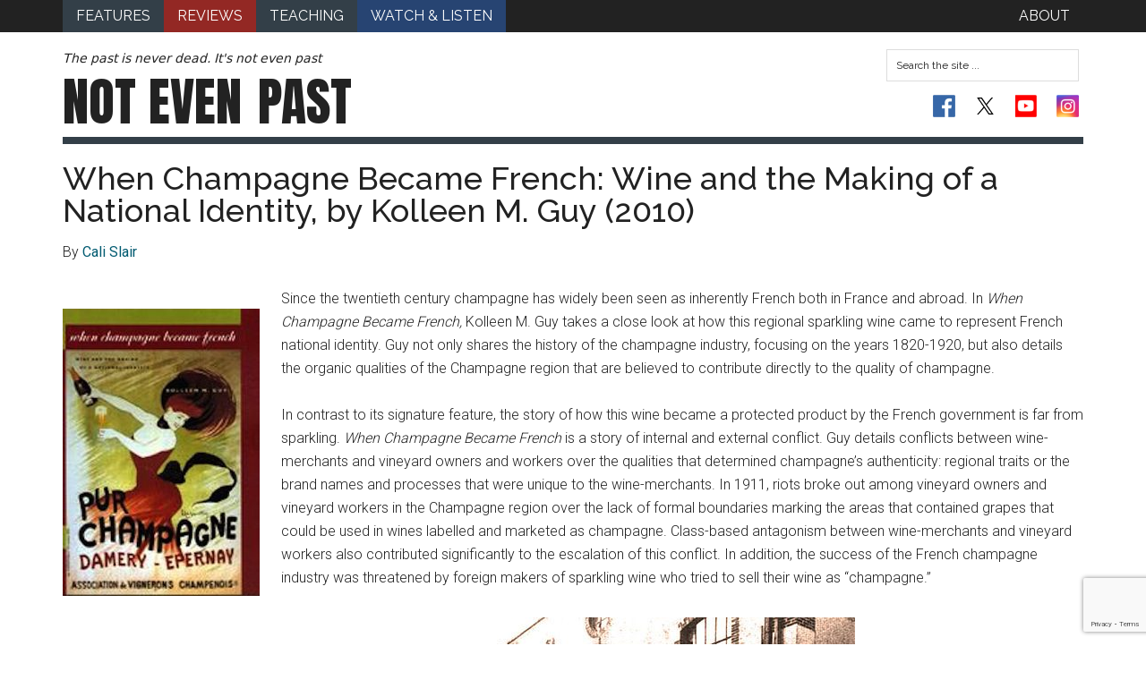

--- FILE ---
content_type: text/html; charset=UTF-8
request_url: https://notevenpast.org/tag/history-of-marketing/
body_size: 12149
content:
<!DOCTYPE html>
<html lang="en-US">
<head >
<meta charset="UTF-8" />
<meta name="viewport" content="width=device-width, initial-scale=1" />
<meta name="google-site-verification" content="KJJB3DDwaLy4OCreJ8Yd61zbrPRs1uMRuyy2rvhSf2Y" /><meta name='robots' content='index, follow, max-image-preview:large, max-snippet:-1, max-video-preview:-1' />

	<!-- This site is optimized with the Yoast SEO plugin v26.8 - https://yoast.com/product/yoast-seo-wordpress/ -->
	<title>History of marketing Archives - Not Even Past</title>
	<link rel="canonical" href="https://notevenpast.org/tag/history-of-marketing/" />
	<meta property="og:locale" content="en_US" />
	<meta property="og:type" content="article" />
	<meta property="og:title" content="History of marketing Archives - Not Even Past" />
	<meta property="og:url" content="https://notevenpast.org/tag/history-of-marketing/" />
	<meta property="og:site_name" content="Not Even Past" />
	<meta name="twitter:card" content="summary_large_image" />
	<script type="application/ld+json" class="yoast-schema-graph">{"@context":"https://schema.org","@graph":[{"@type":"CollectionPage","@id":"https://notevenpast.org/tag/history-of-marketing/","url":"https://notevenpast.org/tag/history-of-marketing/","name":"History of marketing Archives - Not Even Past","isPartOf":{"@id":"https://notevenpast.org/#website"},"primaryImageOfPage":{"@id":"https://notevenpast.org/tag/history-of-marketing/#primaryimage"},"image":{"@id":"https://notevenpast.org/tag/history-of-marketing/#primaryimage"},"thumbnailUrl":"https://notevenpast.org/wp-content/uploads/2015/03/Champagne.jpg","breadcrumb":{"@id":"https://notevenpast.org/tag/history-of-marketing/#breadcrumb"},"inLanguage":"en-US"},{"@type":"ImageObject","inLanguage":"en-US","@id":"https://notevenpast.org/tag/history-of-marketing/#primaryimage","url":"https://notevenpast.org/wp-content/uploads/2015/03/Champagne.jpg","contentUrl":"https://notevenpast.org/wp-content/uploads/2015/03/Champagne.jpg","width":250,"height":400},{"@type":"BreadcrumbList","@id":"https://notevenpast.org/tag/history-of-marketing/#breadcrumb","itemListElement":[{"@type":"ListItem","position":1,"name":"Home","item":"https://notevenpast.org/"},{"@type":"ListItem","position":2,"name":"History of marketing"}]},{"@type":"WebSite","@id":"https://notevenpast.org/#website","url":"https://notevenpast.org/","name":"Not Even Past","description":"The past is never dead. It&#039;s not even past","potentialAction":[{"@type":"SearchAction","target":{"@type":"EntryPoint","urlTemplate":"https://notevenpast.org/?s={search_term_string}"},"query-input":{"@type":"PropertyValueSpecification","valueRequired":true,"valueName":"search_term_string"}}],"inLanguage":"en-US"}]}</script>
	<!-- / Yoast SEO plugin. -->


<link rel='dns-prefetch' href='//www.googletagmanager.com' />
<link rel='dns-prefetch' href='//fonts.googleapis.com' />
<link rel="alternate" type="application/rss+xml" title="Not Even Past &raquo; Feed" href="https://notevenpast.org/feed/" />
<link rel="alternate" type="application/rss+xml" title="Not Even Past &raquo; Comments Feed" href="https://notevenpast.org/comments/feed/" />
<link rel="alternate" type="application/rss+xml" title="Not Even Past &raquo; History of marketing Tag Feed" href="https://notevenpast.org/tag/history-of-marketing/feed/" />
<style id='wp-img-auto-sizes-contain-inline-css' type='text/css'>
img:is([sizes=auto i],[sizes^="auto," i]){contain-intrinsic-size:3000px 1500px}
/*# sourceURL=wp-img-auto-sizes-contain-inline-css */
</style>
<link rel='stylesheet' id='magazine-pro-theme-css' href='//notevenpast.org/wp-content/themes/notevenpast/style.css?ver=3.0' type='text/css' media='all' />
<style id='wp-emoji-styles-inline-css' type='text/css'>

	img.wp-smiley, img.emoji {
		display: inline !important;
		border: none !important;
		box-shadow: none !important;
		height: 1em !important;
		width: 1em !important;
		margin: 0 0.07em !important;
		vertical-align: -0.1em !important;
		background: none !important;
		padding: 0 !important;
	}
/*# sourceURL=wp-emoji-styles-inline-css */
</style>
<link rel='stylesheet' id='wp-block-library-css' href='//notevenpast.org/wp-includes/css/dist/block-library/style.min.css?ver=cde52f6a87d7a2489806e4ef6231b6c3' type='text/css' media='all' />
<style id='global-styles-inline-css' type='text/css'>
:root{--wp--preset--aspect-ratio--square: 1;--wp--preset--aspect-ratio--4-3: 4/3;--wp--preset--aspect-ratio--3-4: 3/4;--wp--preset--aspect-ratio--3-2: 3/2;--wp--preset--aspect-ratio--2-3: 2/3;--wp--preset--aspect-ratio--16-9: 16/9;--wp--preset--aspect-ratio--9-16: 9/16;--wp--preset--color--black: #000000;--wp--preset--color--cyan-bluish-gray: #abb8c3;--wp--preset--color--white: #ffffff;--wp--preset--color--pale-pink: #f78da7;--wp--preset--color--vivid-red: #cf2e2e;--wp--preset--color--luminous-vivid-orange: #ff6900;--wp--preset--color--luminous-vivid-amber: #fcb900;--wp--preset--color--light-green-cyan: #7bdcb5;--wp--preset--color--vivid-green-cyan: #00d084;--wp--preset--color--pale-cyan-blue: #8ed1fc;--wp--preset--color--vivid-cyan-blue: #0693e3;--wp--preset--color--vivid-purple: #9b51e0;--wp--preset--gradient--vivid-cyan-blue-to-vivid-purple: linear-gradient(135deg,rgb(6,147,227) 0%,rgb(155,81,224) 100%);--wp--preset--gradient--light-green-cyan-to-vivid-green-cyan: linear-gradient(135deg,rgb(122,220,180) 0%,rgb(0,208,130) 100%);--wp--preset--gradient--luminous-vivid-amber-to-luminous-vivid-orange: linear-gradient(135deg,rgb(252,185,0) 0%,rgb(255,105,0) 100%);--wp--preset--gradient--luminous-vivid-orange-to-vivid-red: linear-gradient(135deg,rgb(255,105,0) 0%,rgb(207,46,46) 100%);--wp--preset--gradient--very-light-gray-to-cyan-bluish-gray: linear-gradient(135deg,rgb(238,238,238) 0%,rgb(169,184,195) 100%);--wp--preset--gradient--cool-to-warm-spectrum: linear-gradient(135deg,rgb(74,234,220) 0%,rgb(151,120,209) 20%,rgb(207,42,186) 40%,rgb(238,44,130) 60%,rgb(251,105,98) 80%,rgb(254,248,76) 100%);--wp--preset--gradient--blush-light-purple: linear-gradient(135deg,rgb(255,206,236) 0%,rgb(152,150,240) 100%);--wp--preset--gradient--blush-bordeaux: linear-gradient(135deg,rgb(254,205,165) 0%,rgb(254,45,45) 50%,rgb(107,0,62) 100%);--wp--preset--gradient--luminous-dusk: linear-gradient(135deg,rgb(255,203,112) 0%,rgb(199,81,192) 50%,rgb(65,88,208) 100%);--wp--preset--gradient--pale-ocean: linear-gradient(135deg,rgb(255,245,203) 0%,rgb(182,227,212) 50%,rgb(51,167,181) 100%);--wp--preset--gradient--electric-grass: linear-gradient(135deg,rgb(202,248,128) 0%,rgb(113,206,126) 100%);--wp--preset--gradient--midnight: linear-gradient(135deg,rgb(2,3,129) 0%,rgb(40,116,252) 100%);--wp--preset--font-size--small: 13px;--wp--preset--font-size--medium: 20px;--wp--preset--font-size--large: 36px;--wp--preset--font-size--x-large: 42px;--wp--preset--spacing--20: 0.44rem;--wp--preset--spacing--30: 0.67rem;--wp--preset--spacing--40: 1rem;--wp--preset--spacing--50: 1.5rem;--wp--preset--spacing--60: 2.25rem;--wp--preset--spacing--70: 3.38rem;--wp--preset--spacing--80: 5.06rem;--wp--preset--shadow--natural: 6px 6px 9px rgba(0, 0, 0, 0.2);--wp--preset--shadow--deep: 12px 12px 50px rgba(0, 0, 0, 0.4);--wp--preset--shadow--sharp: 6px 6px 0px rgba(0, 0, 0, 0.2);--wp--preset--shadow--outlined: 6px 6px 0px -3px rgb(255, 255, 255), 6px 6px rgb(0, 0, 0);--wp--preset--shadow--crisp: 6px 6px 0px rgb(0, 0, 0);}:where(.is-layout-flex){gap: 0.5em;}:where(.is-layout-grid){gap: 0.5em;}body .is-layout-flex{display: flex;}.is-layout-flex{flex-wrap: wrap;align-items: center;}.is-layout-flex > :is(*, div){margin: 0;}body .is-layout-grid{display: grid;}.is-layout-grid > :is(*, div){margin: 0;}:where(.wp-block-columns.is-layout-flex){gap: 2em;}:where(.wp-block-columns.is-layout-grid){gap: 2em;}:where(.wp-block-post-template.is-layout-flex){gap: 1.25em;}:where(.wp-block-post-template.is-layout-grid){gap: 1.25em;}.has-black-color{color: var(--wp--preset--color--black) !important;}.has-cyan-bluish-gray-color{color: var(--wp--preset--color--cyan-bluish-gray) !important;}.has-white-color{color: var(--wp--preset--color--white) !important;}.has-pale-pink-color{color: var(--wp--preset--color--pale-pink) !important;}.has-vivid-red-color{color: var(--wp--preset--color--vivid-red) !important;}.has-luminous-vivid-orange-color{color: var(--wp--preset--color--luminous-vivid-orange) !important;}.has-luminous-vivid-amber-color{color: var(--wp--preset--color--luminous-vivid-amber) !important;}.has-light-green-cyan-color{color: var(--wp--preset--color--light-green-cyan) !important;}.has-vivid-green-cyan-color{color: var(--wp--preset--color--vivid-green-cyan) !important;}.has-pale-cyan-blue-color{color: var(--wp--preset--color--pale-cyan-blue) !important;}.has-vivid-cyan-blue-color{color: var(--wp--preset--color--vivid-cyan-blue) !important;}.has-vivid-purple-color{color: var(--wp--preset--color--vivid-purple) !important;}.has-black-background-color{background-color: var(--wp--preset--color--black) !important;}.has-cyan-bluish-gray-background-color{background-color: var(--wp--preset--color--cyan-bluish-gray) !important;}.has-white-background-color{background-color: var(--wp--preset--color--white) !important;}.has-pale-pink-background-color{background-color: var(--wp--preset--color--pale-pink) !important;}.has-vivid-red-background-color{background-color: var(--wp--preset--color--vivid-red) !important;}.has-luminous-vivid-orange-background-color{background-color: var(--wp--preset--color--luminous-vivid-orange) !important;}.has-luminous-vivid-amber-background-color{background-color: var(--wp--preset--color--luminous-vivid-amber) !important;}.has-light-green-cyan-background-color{background-color: var(--wp--preset--color--light-green-cyan) !important;}.has-vivid-green-cyan-background-color{background-color: var(--wp--preset--color--vivid-green-cyan) !important;}.has-pale-cyan-blue-background-color{background-color: var(--wp--preset--color--pale-cyan-blue) !important;}.has-vivid-cyan-blue-background-color{background-color: var(--wp--preset--color--vivid-cyan-blue) !important;}.has-vivid-purple-background-color{background-color: var(--wp--preset--color--vivid-purple) !important;}.has-black-border-color{border-color: var(--wp--preset--color--black) !important;}.has-cyan-bluish-gray-border-color{border-color: var(--wp--preset--color--cyan-bluish-gray) !important;}.has-white-border-color{border-color: var(--wp--preset--color--white) !important;}.has-pale-pink-border-color{border-color: var(--wp--preset--color--pale-pink) !important;}.has-vivid-red-border-color{border-color: var(--wp--preset--color--vivid-red) !important;}.has-luminous-vivid-orange-border-color{border-color: var(--wp--preset--color--luminous-vivid-orange) !important;}.has-luminous-vivid-amber-border-color{border-color: var(--wp--preset--color--luminous-vivid-amber) !important;}.has-light-green-cyan-border-color{border-color: var(--wp--preset--color--light-green-cyan) !important;}.has-vivid-green-cyan-border-color{border-color: var(--wp--preset--color--vivid-green-cyan) !important;}.has-pale-cyan-blue-border-color{border-color: var(--wp--preset--color--pale-cyan-blue) !important;}.has-vivid-cyan-blue-border-color{border-color: var(--wp--preset--color--vivid-cyan-blue) !important;}.has-vivid-purple-border-color{border-color: var(--wp--preset--color--vivid-purple) !important;}.has-vivid-cyan-blue-to-vivid-purple-gradient-background{background: var(--wp--preset--gradient--vivid-cyan-blue-to-vivid-purple) !important;}.has-light-green-cyan-to-vivid-green-cyan-gradient-background{background: var(--wp--preset--gradient--light-green-cyan-to-vivid-green-cyan) !important;}.has-luminous-vivid-amber-to-luminous-vivid-orange-gradient-background{background: var(--wp--preset--gradient--luminous-vivid-amber-to-luminous-vivid-orange) !important;}.has-luminous-vivid-orange-to-vivid-red-gradient-background{background: var(--wp--preset--gradient--luminous-vivid-orange-to-vivid-red) !important;}.has-very-light-gray-to-cyan-bluish-gray-gradient-background{background: var(--wp--preset--gradient--very-light-gray-to-cyan-bluish-gray) !important;}.has-cool-to-warm-spectrum-gradient-background{background: var(--wp--preset--gradient--cool-to-warm-spectrum) !important;}.has-blush-light-purple-gradient-background{background: var(--wp--preset--gradient--blush-light-purple) !important;}.has-blush-bordeaux-gradient-background{background: var(--wp--preset--gradient--blush-bordeaux) !important;}.has-luminous-dusk-gradient-background{background: var(--wp--preset--gradient--luminous-dusk) !important;}.has-pale-ocean-gradient-background{background: var(--wp--preset--gradient--pale-ocean) !important;}.has-electric-grass-gradient-background{background: var(--wp--preset--gradient--electric-grass) !important;}.has-midnight-gradient-background{background: var(--wp--preset--gradient--midnight) !important;}.has-small-font-size{font-size: var(--wp--preset--font-size--small) !important;}.has-medium-font-size{font-size: var(--wp--preset--font-size--medium) !important;}.has-large-font-size{font-size: var(--wp--preset--font-size--large) !important;}.has-x-large-font-size{font-size: var(--wp--preset--font-size--x-large) !important;}
/*# sourceURL=global-styles-inline-css */
</style>

<style id='classic-theme-styles-inline-css' type='text/css'>
/*! This file is auto-generated */
.wp-block-button__link{color:#fff;background-color:#32373c;border-radius:9999px;box-shadow:none;text-decoration:none;padding:calc(.667em + 2px) calc(1.333em + 2px);font-size:1.125em}.wp-block-file__button{background:#32373c;color:#fff;text-decoration:none}
/*# sourceURL=/wp-includes/css/classic-themes.min.css */
</style>
<link rel='stylesheet' id='contact-form-7-css' href='//notevenpast.org/wp-content/plugins/contact-form-7/includes/css/styles.css?ver=6.1.4' type='text/css' media='all' />
<link rel='stylesheet' id='ub-extension-style-css-css' href='//notevenpast.org/wp-content/plugins/ultimate-blocks/src/extensions/style.css?ver=cde52f6a87d7a2489806e4ef6231b6c3' type='text/css' media='all' />
<link rel='stylesheet' id='google-fonts-css' href='//fonts.googleapis.com/css?family=Roboto%3A300%2C400%7CRaleway%3A400%2C500%2C700&#038;ver=3.0' type='text/css' media='all' />
<link rel='stylesheet' id='more-google-fonts-css' href='//fonts.googleapis.com/css2?family=Anton&#038;display=swap&#038;ver=3.0' type='text/css' media='all' />
<script type="text/javascript" src="//notevenpast.org/wp-includes/js/jquery/jquery.min.js?ver=3.7.1" id="jquery-core-js"></script>
<script type="text/javascript" src="//notevenpast.org/wp-includes/js/jquery/jquery-migrate.min.js?ver=3.4.1" id="jquery-migrate-js"></script>
<script type="text/javascript" src="//notevenpast.org/wp-content/themes/notevenpast/js/nep_reviews.js?ver=1.0.0" id="nep-reviews-js"></script>
<script type="text/javascript" src="//notevenpast.org/wp-content/themes/notevenpast/js/nep_features.js?ver=1.0.0" id="nep-features-js"></script>
<script type="text/javascript" src="//notevenpast.org/wp-content/themes/notevenpast/js/nep_fix_https.js?ver=1.0.0" id="nep-fix-https-js"></script>
<script type="text/javascript" src="//notevenpast.org/wp-content/themes/notevenpast/js/formating.js?ver=1.0.0" id="magazine-entry-date-js"></script>
<script type="text/javascript" src="//notevenpast.org/wp-content/themes/notevenpast/js/responsive-menu.js?ver=1.0.0" id="magazine-responsive-menu-js"></script>

<!-- Google tag (gtag.js) snippet added by Site Kit -->
<!-- Google Analytics snippet added by Site Kit -->
<script type="text/javascript" src="//www.googletagmanager.com/gtag/js?id=GT-TWTGN9F" id="google_gtagjs-js" async></script>
<script type="text/javascript" id="google_gtagjs-js-after">
/* <![CDATA[ */
window.dataLayer = window.dataLayer || [];function gtag(){dataLayer.push(arguments);}
gtag("set","linker",{"domains":["notevenpast.org"]});
gtag("js", new Date());
gtag("set", "developer_id.dZTNiMT", true);
gtag("config", "GT-TWTGN9F");
//# sourceURL=google_gtagjs-js-after
/* ]]> */
</script>
<link rel="https://api.w.org/" href="https://notevenpast.org/wp-json/" /><link rel="alternate" title="JSON" type="application/json" href="https://notevenpast.org/wp-json/wp/v2/tags/1357" /><link rel="EditURI" type="application/rsd+xml" title="RSD" href="https://notevenpast.org/xmlrpc.php?rsd" />

<meta name="generator" content="Site Kit by Google 1.171.0" /><link rel="icon" href="https://notevenpast.org/wp-content/uploads/2024/04/cropped-cropped-NEP-Twitter-Logo-1-32x32.png" sizes="32x32" />
<link rel="icon" href="https://notevenpast.org/wp-content/uploads/2024/04/cropped-cropped-NEP-Twitter-Logo-1-192x192.png" sizes="192x192" />
<link rel="apple-touch-icon" href="https://notevenpast.org/wp-content/uploads/2024/04/cropped-cropped-NEP-Twitter-Logo-1-180x180.png" />
<meta name="msapplication-TileImage" content="https://notevenpast.org/wp-content/uploads/2024/04/cropped-cropped-NEP-Twitter-Logo-1-270x270.png" />
<style id="sccss">.spu-box {
    padding: 0px;
    margin: 0;
    border: none;
    border-radius: 0;

}

#spu-9226
{
    border: none !important;
}

.spu-content p 
{
    font-size: 24px;
    font-size: 1.6vw;
  	margin: 0px;
    text-align: center;
}

.spu-content a
{
    color: #fff;
    font-weight: 500;
}


.spu-close
{
    font-size: 40px;
    font-size: 3vw;
    height: 35px;
    width: 30px;
}

.spu-content h3 {
	padding-bottom: 15px;
}

.spu-content .donate-top {
  	background: url('/wp-content/uploads/2014/09/nep_text1.png') no-repeat;
  	background-size: contain;
  	background-position-y: -15px;
	background-color: #20b4c5;
	color: #000;
	padding: 10px;
  	padding-top: 30% !important;
	text-align: center;
}

.spu-content .donate-top h5 {
  font-size: 10.7px;
}

.spu-content .donate-bottom {
	background-color: #105a62;
	color: #fff;
	padding: 10px;
  	text-align: center
}

#maxbuttons .shortcode-container .mb-container {
    margin: 0 !important;
    float: none !important;
    max-width: 100% !important;
  	text-align: center;
}

.maxbutton-1.maxbutton.maxbutton-nep-blue-please-give-button-style {
    position: relative;
    text-decoration: none;
    display: inline-block;
    border-color: #13535a;
    border-top-left-radius: 4px;
    border-top-right-radius: 4px;
    border-bottom-left-radius: 4px;
    border-bottom-right-radius: 4px;
    border-style: solid;
    border-width: 1px;
    background: rgba(15, 112, 121, 1);
    -pie-background: linear-gradient(rgba(15, 112, 121, 1) 45%, rgba(13, 70, 76, 1));
    background: -webkit-gradient(linear, left top, left bottom, color-stop(45%, rgba(15, 112, 121, 1)), color-stop(1, rgba(13, 70, 76, 1)));
    background: -moz-linear-gradient(rgba(15, 112, 121, 1) 45%, rgba(13, 70, 76, 1));
    background: -o-linear-gradient(rgba(15, 112, 121, 1) 45%, rgba(13, 70, 76, 1));
    background: linear-gradient(rgba(15, 112, 121, 1) 45%, rgba(13, 70, 76, 1));
    -webkit-box-shadow: 0px 0px 2px #4c4c4c;
    -moz-box-shadow: 0px 0px 2px #4c4c4c;
    box-shadow: 0px 0px 2px #4c4c4c;
    padding: 5px 30px;
    margin: 5px 0px 15px;
}

@media only screen and (max-width: 620px){
  body #spu-9226 {
    padding: 10px 0px 0px 0px;
    width: 80%;
    left: 10% !important;
  }
  
  .spu-content .donate-top {
  /*	height: 115px;*/
    padding: 10px 20px;
  }
  
  .spu-content .donate-top h5 {
/*  	padding-top: 0px;*/
	}
  
  .spu-close {
    width: 10px;
  }
}

@media print {
.page-template-output_wwi-php h1.entry-title,
.page-template-output_wwi-php header .widget-area,
 .page-template-output_wwi-php .post-image,
.page-template-output_wwi-php .menu,
.page-template-output_wwi-php aside.sidebar, 
.page-template-output_wwi-php .entry-meta *,
.page-template-output_wwi-php .entry-footer,
.page-template-output_wwi-php .footer-widgets {
    display: none;
  }
  .page-template-output_wwi-php .entry-meta {
  	color: white;
  }

.page-template-output_wwi-php .entry-meta time {
    display: block;
    color: black;
  }
 .page-template-output_wwi-php .content{
    width: 100%;
  }
 .page-template-output_wwi-php {
   font-size: 1.2rem;
  }
 .page-template-output_wwi-php .entry-title{
   font-size: 2.6rem;
  }  
  .page-template-output_wwi-php article.type-post {
	page-break-after: always;
    margin: 0px;
  }
  .page-template-output_wwi-php article.type-post .wp-caption a,
  .page-template-output_wwi-php article.type-post .wp-caption,
  .page-template-output_wwi-php article.type-post img {
	page-break-after: avoid;
    page-break-before: avoid;
    max-width: 85%;
    margin: 0px auto;
   
  }
  .page-template-output_wwi-php article.type-post .wp-caption{
  	padding-left: 10%;
  }
.page-template-output_wwi-php .site-header {
    display: none;
  }
  .page-template-output_wwi-php .site-innter {
    border: none;
  }
.page-template-output_wwi-php .entry-content .wp-caption-text {
  max-width: 75%;
  }
  .post-10432 {
  	display: none;
	}
}



.social-twitter-x svg {
  padding: 3px;
  height: 25px;
  width: 25px;
}

/* Dark Mode Customizations */
html[data-wp-dark-mode-active] body a {
	color: white !important;
}
html[data-wp-dark-mode-active] body svg {
	fill: white !important;
}
html[data-wp-dark-mode-active] body .social-links li a{
	background-color: white !important;
	border-radius: 2px;	 
	color: white !important;
}
html[data-wp-dark-mode-active] body ul.social-links li a svg {
	fill: white !important;
}

html[data-wp-dark-mode-active] .social-youtube {
	background-image: url(https://notevenpast.org/wp-content/uploads/2024/04/flat-social-icons-dark.png);
	background-position-x: 76px;
}

html[data-wp-dark-mode-active] .social-facebook {
	background-image: url(https://notevenpast.org/wp-content/uploads/2024/04/flat-social-icons-dark.png);
}

html[data-wp-dark-mode-active] .social-instagram {
	background-image: url(https://notevenpast.org/wp-content/uploads/2024/04/flat-social-icons-dark.png);
}

.nep-student-subnav{
	display:none;
}</style></head>
<body class="archive tag tag-history-of-marketing tag-1357 wp-theme-genesis wp-child-theme-notevenpast full-width-content genesis-breadcrumbs-hidden genesis-footer-widgets-visible"><div class="site-container"><nav class="nav-primary" aria-label="Main"><div class="wrap"><ul id="menu-primary" class="menu genesis-nav-menu menu-primary"><li id="menu-item-4019" class="menu-item menu-item-type-taxonomy menu-item-object-category menu-item-4019"><a href="https://notevenpast.org/category/features/"><span >Features</span></a></li>
<li id="menu-item-12279" class="menu-item menu-item-type-taxonomy menu-item-object-category menu-item-12279"><a href="https://notevenpast.org/category/reviews/"><span >Reviews</span></a></li>
<li id="menu-item-19926" class="menu-item menu-item-type-taxonomy menu-item-object-category menu-item-19926"><a href="https://notevenpast.org/category/teaching/"><span >Teaching</span></a></li>
<li id="menu-item-35362" class="menu-item menu-item-type-taxonomy menu-item-object-category menu-item-35362"><a href="https://notevenpast.org/category/watch-and-listen/"><span >Watch &amp; Listen</span></a></li>
<li id="menu-item-4255" class="menu-item menu-item-type-post_type menu-item-object-page menu-item-4255"><a href="https://notevenpast.org/about-us/"><span >About</span></a></li>
</ul></div></nav><header class="site-header"><div class="wrap"><div id="title-area"><p class="site-description">The past is never dead. It&#039;s not even past</p><p class="site-title"><a href="https://notevenpast.org/">Not Even <span class="fat-past">Past</span></a></p></div><!-- end #title-area --><div class="widget-area"><section id="search-2" class="widget widget_search"><div class="widget-wrap"><form class="search-form" method="get" action="https://notevenpast.org/" role="search"><input class="search-form-input" type="search" name="s" id="searchform-1" placeholder="Search the site ..."><input class="search-form-submit" type="submit" value="Search"><meta content="https://notevenpast.org/?s={s}"></form></div></section>
<section id="text-2" class="widget widget_text"><div class="widget-wrap">			<div class="textwidget"><ul class="social-links">
<li><a target="_blank" href="//www.facebook.com/pages/NOT-EVEN-PAST/172965516050885" class="social-facebook" title="On Facebook" rel="noopener"></a></li>
<li><a target="_blank" href="//twitter.com/notevenpast" class="social-twitter-x" title="On Twitter" rel="noopener"><svg viewBox="0 0 1200 1227" xmlns="http://www.w3.org/2000/svg" aria-hidden="true" role="none" class="u01b__icon-home"> 
 <path d="M714.163 519.284L1160.89 0H1055.03L667.137 450.887L357.328 0H0L468.492 681.821L0 1226.37H105.866L515.491 750.218L842.672 1226.37H1200L714.137 519.284H714.163ZM569.165 687.828L521.697 619.934L144.011 79.6944H306.615L611.412 515.685L658.88 583.579L1055.08 1150.3H892.476L569.165 687.854V687.828Z"></path> 
</svg></a></li>
<li><a target="_blank" href="//www.youtube.com/user/notevenpast" class="social-youtube" title="YouTube Channel" rel="noopener"></a></li>
<li><a target="_blank" href="//www.instagram.com/notevenpast" class="social-rss social-instagram" title="Instagram" rel="noopener"></a></li>
</ul>
</div>
		</div></section>
</div><!-- end .widget-area --></div></header><div class="site-inner"><div class="content-sidebar-wrap"><main class="content"><article class="post-11079 post type-post status-publish format-standard has-post-thumbnail category-1800s category-1900s category-europe category-fooddrugs category-reviews tag-champagne tag-french-history tag-history-of-marketing entry" aria-label="When Champagne Became French: Wine and the Making of a National Identity, by Kolleen M. Guy (2010)"><header class="entry-header"><h2 class="entry-title"><a class="entry-title-link" rel="bookmark" href="https://notevenpast.org/when-champagne-became-french-wine-and-the-making-of-a-national-identity-by-kolleen-m-guy-2010/">When Champagne Became French: Wine and the Making of a National Identity, by Kolleen M. Guy (2010)</a></h2>
</header><div class="entry-content"><p>By <a href="http://www.utexas.edu/cola/depts/history/graduate/gradstudents/profile.php?id=crs3988">Cali Slair</a></p>
<p><a href="https://notevenpast.org/wp-content/uploads/2015/04/Guy-Book-Cover.jpg"><img decoding="async" class="alignleft wp-image-11083 size-full" src="https://notevenpast.org/wp-content/uploads/2015/04/Guy-Book-Cover.jpg" alt="Guy Book Cover" width="220" height="321" srcset="https://notevenpast.org/wp-content/uploads/2015/04/Guy-Book-Cover.jpg 220w, https://notevenpast.org/wp-content/uploads/2015/04/Guy-Book-Cover-206x300.jpg 206w" sizes="(max-width: 220px) 100vw, 220px" /></a>Since the twentieth century champagne has widely been seen as inherently French both in France and abroad. In <em>When Champagne Became French,</em> Kolleen M. Guy takes a close look at how this regional sparkling wine came to represent French national identity. Guy not only shares the history of the champagne industry, focusing on the years 1820-1920, but also details the organic qualities of the Champagne region that are believed to contribute directly to the quality of champagne.</p>
<p>In contrast to its signature feature, the story of how this wine became a protected product by the French government is far from sparkling. <em>When Champagne Became French</em> is a story of internal and external conflict. Guy details conflicts between wine-merchants and vineyard owners and workers over the qualities that determined champagne’s authenticity: regional traits or the brand names and processes that were unique to the wine-merchants. In 1911, riots broke out among vineyard owners and vineyard workers in the Champagne region over the lack of formal boundaries marking the areas that contained grapes that could be used in wines labelled and marketed as champagne. Class-based antagonism between wine-merchants and vineyard workers also contributed significantly to the escalation of this conflict. In addition, the success of the French champagne industry was threatened by foreign makers of sparkling wine who tried to sell their wine as “champagne.”</p>
<div id="attachment_11085" style="width: 650px" class="wp-caption aligncenter"><a href="https://notevenpast.org/wp-content/uploads/2015/04/La-Maison-Ducoin-à-Ay-incendiée-le-12-avril-1911.jpg"><img decoding="async" aria-describedby="caption-attachment-11085" class="size-full wp-image-11085" src="https://notevenpast.org/wp-content/uploads/2015/04/La-Maison-Ducoin-à-Ay-incendiée-le-12-avril-1911.jpg" alt="A burned Champagne House after the 1911 riots. " width="640" height="413" srcset="https://notevenpast.org/wp-content/uploads/2015/04/La-Maison-Ducoin-à-Ay-incendiée-le-12-avril-1911.jpg 640w, https://notevenpast.org/wp-content/uploads/2015/04/La-Maison-Ducoin-à-Ay-incendiée-le-12-avril-1911-300x194.jpg 300w, https://notevenpast.org/wp-content/uploads/2015/04/La-Maison-Ducoin-à-Ay-incendiée-le-12-avril-1911-516x333.jpg 516w" sizes="(max-width: 640px) 100vw, 640px" /></a><p id="caption-attachment-11085" class="wp-caption-text">A burned Champagne House after the 1911 riots.</p></div>
<p>What makes the story of <em>When Champagne Became French</em> historically compelling is Guy’s detailed account of how champagne came to be known as French and how the French saw champagne as representative of their glory and sophistication. French wine-makers presented the protection of the name champagne and the importance of the Champagne region to champagne making as a national issue. One thing on which the wine-merchants and wine-makers could agree was that the French champagne industry needed the French government’s protection to combat foreign or fraudulent champagne. In this way, protecting the elite status and authenticity of champagne that came from the Champagne region became linked with protecting French national interests.</p>
<div id="attachment_11087" style="width: 650px" class="wp-caption aligncenter"><a href="https://notevenpast.org/wp-content/uploads/2015/04/the-troupe-was-mobilized-to-respond-to-the-revolt-of-winemakers-in-Champagne-.-In-the-background-the-tower-of-champagne-Castellane-.jpg"><img loading="lazy" decoding="async" aria-describedby="caption-attachment-11087" class="size-full wp-image-11087" src="https://notevenpast.org/wp-content/uploads/2015/04/the-troupe-was-mobilized-to-respond-to-the-revolt-of-winemakers-in-Champagne-.-In-the-background-the-tower-of-champagne-Castellane-.jpg" alt="French troops mobilized to respond to the revolt of winemakers in Champagne." width="640" height="359" srcset="https://notevenpast.org/wp-content/uploads/2015/04/the-troupe-was-mobilized-to-respond-to-the-revolt-of-winemakers-in-Champagne-.-In-the-background-the-tower-of-champagne-Castellane-.jpg 640w, https://notevenpast.org/wp-content/uploads/2015/04/the-troupe-was-mobilized-to-respond-to-the-revolt-of-winemakers-in-Champagne-.-In-the-background-the-tower-of-champagne-Castellane--300x168.jpg 300w, https://notevenpast.org/wp-content/uploads/2015/04/the-troupe-was-mobilized-to-respond-to-the-revolt-of-winemakers-in-Champagne-.-In-the-background-the-tower-of-champagne-Castellane--594x333.jpg 594w" sizes="auto, (max-width: 640px) 100vw, 640px" /></a><p id="caption-attachment-11087" class="wp-caption-text">French troops mobilized to respond to the revolt of winemakers in Champagne.</p></div>
<div id="attachment_11086" style="width: 189px" class="wp-caption alignright"><a href="https://notevenpast.org/wp-content/uploads/2015/04/Edwardian-English-advert-for-the-French-Champagne-listing-its-honours-and-its-many-royal-drinkers-From-The-Lordprice-Collection.jpg"><img loading="lazy" decoding="async" aria-describedby="caption-attachment-11086" class="wp-image-11086 size-full" src="https://notevenpast.org/wp-content/uploads/2015/04/Edwardian-English-advert-for-the-French-Champagne-listing-its-honours-and-its-many-royal-drinkers-From-The-Lordprice-Collection.jpg" alt="Edwardian English advert for the French Champagne, listing its honours and its many royal drinkers" width="179" height="284" /></a><p id="caption-attachment-11086" class="wp-caption-text">Edwardian English advert for French Champagne, listing its honours and its many royal drinkers</p></div>
<p>In telling the story of how champagne came to be associated with French identity Guy discusses various marketing techniques used in the Champagne industry from 1789-1914 which explain how champagne came to be associated with luxury and celebration. She also examines the concept of <em>terroir</em>, the organic properties of the vineyard, that together with the individuality and dedication of the wine-maker, combine to make a region’s grapes unique. She shows how the campaign for champagne set a precedent for associating region, product, and nation in France. After champagne became French so did many other regional products such as brie cheese and bordeaux wine.</p>
<p><em>When Champagne Became French</em> is not just a great history book; its discussion of wine-making and the wine-industry will impress wine connoisseurs. In fact, it did just that. <em>When Champagne Became French </em>received the 2004 Champagne Veuve Clicquot Wine Book Prize and the 2003 Gourmand International World Book Awards prize for “Best Wine History Book.” This story of the journey of champagne from a regional wine to a national product indicative of modern French identity at home and abroad makes <em>When Champagne Became French</em> an interesting book for all readers.</p>
<p>Kolleen M. Guy, <a href="https://jhupbooks.press.jhu.edu/content/when-champagne-became-french"><em>When Champagne Became French: Wine and the Making of a National Identity </em></a>(Johns Hopkins University Press, 2010)</p>
<div class="further-reading">
<p><a href="https://notevenpast.org/wp-content/uploads/2015/03/bugburnt.jpg"><img loading="lazy" decoding="async" class="alignnone size-full wp-image-10917" src="https://notevenpast.org/wp-content/uploads/2015/03/bugburnt.jpg" alt="bugburnt" width="20" height="20" /></a></p>
<p>&nbsp;</p>
<p>On French History you may also like:</p>
<p>Ronen Steinberg on <a href="https://notevenpast.org/ghosts-and-the-french-revolutions-reign-of-terror/">Ghosts and the French Revolution’s Reign of Terror</a></p>
<p><a href="https://notevenpast.org/in-the-trenches-pierre-minaults-first-world-war-diary/">Pierre Minault’s First World War Diary</a></p>
<p>&nbsp;</p>
<p>Other commodity histories:</p>
<p>Elizabeth O&#8217;Brien reviews <em><a href="https://notevenpast.org/deepest-wounds-labor-and-environmental-history-sugar-northeast-brazil-2010/">The Deepest Wounds: A Labor and Environmental History of Sugar in Northeast Brazil</a>,</em> by Thomas D. Rogers</p>
<p>Maria José Afanador-Llach recommends <a href="https://notevenpast.org/colour-of-paradise-the-emerald-in-the-age-of-gunpowder-empires-by-kris-lane-2010/"><em>Colour of Paradise: The Emerald in the Age of Gunpowder Empires</em></a>, by Kris Lane (2010)</p>
<p>&nbsp;</p>
<p><a href="https://notevenpast.org/wp-content/uploads/2015/03/bugburnt.jpg"><img loading="lazy" decoding="async" class="alignnone size-full wp-image-10917" src="https://notevenpast.org/wp-content/uploads/2015/03/bugburnt.jpg" alt="bugburnt" width="20" height="20" /></a></p>
<p>&nbsp;</p>
<div class="photo-credit">
<p>All images courtesy of Wikipedia</p>
</div>
<p>&nbsp;</p>
</div>
</div><footer class="entry-footer"></footer></article></main></div></div><div class="footer-widgets"><div class="wrap"><div class="widget-area footer-widgets-1 footer-widget-area">
		<section id="recent-posts-4" class="widget widget_recent_entries"><div class="widget-wrap">
		<h4 class="widget-title widgettitle">Recent Posts</h4>

		<ul>
											<li>
					<a href="https://notevenpast.org/a-shoguns-tale-how-william-adams-became-the-wests-favorite-samurai/">A Shogun’s Tale: How William Adams Became the West’s Favorite Samurai</a>
									</li>
											<li>
					<a href="https://notevenpast.org/review-of-puerto-rican-chicago-schooling-the-city-1940-1977-2022/">Review of Puerto Rican Chicago: Schooling the City 1940-1977 (2022).</a>
									</li>
											<li>
					<a href="https://notevenpast.org/alvar-nunez-cabeza-de-vaca-survivor-and-first-spanish-chronicler-of-texas/">Álvar Núñez Cabeza de Vaca: Survivor and First Spanish Chronicler of Texas</a>
									</li>
											<li>
					<a href="https://notevenpast.org/pauliceia-2-0/">Pauliceia 2.0: A Collaborative and Open-Source Historical Mapping Platform</a>
									</li>
											<li>
					<a href="https://notevenpast.org/review-of-the-sewards-of-new-york-a-biography-of-a-leading-american-political-family-2025/">Review of The Sewards of New York: A Biography of a Leading American Political Family (2025).</a>
									</li>
					</ul>

		</div></section>
</div><div class="widget-area footer-widgets-2 footer-widget-area"><section id="text-11" class="widget widget_text"><div class="widget-wrap">			<div class="textwidget"><div class="nep-credits">
	<span class="nep-style">NOT EVEN PAST</span> is produced by<br /> <br />
	<a class="history-link" href="http://www.utexas.edu/cola/depts/history/" target="_blank">The Department of History</a><br /> <br />
	<a class="university-logo" href="http://www.utexas.edu" target="_blank">The University of Texas at Austin</a> <span class="footer-space-adjustment"><br /> <br />
	We are supported by the <a href="http://www.utexas.edu/cola/" class="cola-link">College of Liberal Arts</a><br />
	And our <strong class="footer-highlight">Readers</strong>
</p>
<p><a class="donate-link button" target="_blank" href="//utdirect.utexas.edu/apps/utgiving/online/nlogon/?menu=LAHP" >Donate</a><br />
<a class="contact-link button" href="/contact" >Contact</a></p>
<p class="nep-copyright"> All content © 2010-present <span>NOT EVEN PAST</span> and the authors, unless otherwise noted</p>
</div>
		</div></section>
</div><div class="widget-area footer-widgets-3 footer-widget-area"><section id="text-12" class="widget widget_text"><div class="widget-wrap">			<div class="textwidget"><p><strong>Sign up to receive our <a href="https://utexas.qualtrics.com/jfe/form/SV_eLsew2gXNZ1vIX4">MONTHLY NEWSLETTER</a></strong></p>
</div>
		</div></section>
</div></div></div><nav class="nav-footer" role="navigation" itemscope="itemscope" itemtype="http://schema.org/SiteNavigationElement"><div id="nep_footer_menu" class="wrap"><ul id="menu-footer" class="menu genesis-nav-menu nep_footer_menu responsive-menu"><li id="menu-item-4510" class="menu-item menu-item-type-taxonomy menu-item-object-category menu-item-4510"><a href="https://notevenpast.org/category/features/">Features</a></li>
<li id="menu-item-12280" class="menu-item menu-item-type-taxonomy menu-item-object-category menu-item-12280"><a href="https://notevenpast.org/category/reviews/">Reviews</a></li>
<li id="menu-item-20566" class="menu-item menu-item-type-taxonomy menu-item-object-category menu-item-20566"><a href="https://notevenpast.org/category/teaching/">Teaching</a></li>
<li id="menu-item-35364" class="menu-item menu-item-type-taxonomy menu-item-object-category menu-item-35364"><a href="https://notevenpast.org/category/watch-and-listen/">Watch &amp; Listen</a></li>
<li id="menu-item-21336" class="menu-item menu-item-type-post_type menu-item-object-page menu-item-21336"><a href="https://notevenpast.org/about-us/">About</a></li>
</ul></div></nav></div><script type="speculationrules">
{"prefetch":[{"source":"document","where":{"and":[{"href_matches":"/*"},{"not":{"href_matches":["/wp-*.php","/wp-admin/*","/wp-content/uploads/*","/wp-content/*","/wp-content/plugins/*","/wp-content/themes/notevenpast/*","/wp-content/themes/genesis/*","/*\\?(.+)"]}},{"not":{"selector_matches":"a[rel~=\"nofollow\"]"}},{"not":{"selector_matches":".no-prefetch, .no-prefetch a"}}]},"eagerness":"conservative"}]}
</script>
<script type="text/javascript" src="//notevenpast.org/wp-includes/js/dist/hooks.min.js?ver=dd5603f07f9220ed27f1" id="wp-hooks-js"></script>
<script type="text/javascript" src="//notevenpast.org/wp-includes/js/dist/i18n.min.js?ver=c26c3dc7bed366793375" id="wp-i18n-js"></script>
<script type="text/javascript" id="wp-i18n-js-after">
/* <![CDATA[ */
wp.i18n.setLocaleData( { 'text direction\u0004ltr': [ 'ltr' ] } );
//# sourceURL=wp-i18n-js-after
/* ]]> */
</script>
<script type="text/javascript" src="//notevenpast.org/wp-content/plugins/contact-form-7/includes/swv/js/index.js?ver=6.1.4" id="swv-js"></script>
<script type="text/javascript" id="contact-form-7-js-before">
/* <![CDATA[ */
var wpcf7 = {
    "api": {
        "root": "https:\/\/notevenpast.org\/wp-json\/",
        "namespace": "contact-form-7\/v1"
    },
    "cached": 1
};
//# sourceURL=contact-form-7-js-before
/* ]]> */
</script>
<script type="text/javascript" src="//notevenpast.org/wp-content/plugins/contact-form-7/includes/js/index.js?ver=6.1.4" id="contact-form-7-js"></script>
<script type="text/javascript" src="//www.google.com/recaptcha/api.js?render=6LefMJoUAAAAAIo5ZRVMCjh1tdTDDqlo6s_DD3i6&amp;ver=3.0" id="google-recaptcha-js"></script>
<script type="text/javascript" src="//notevenpast.org/wp-includes/js/dist/vendor/wp-polyfill.min.js?ver=3.15.0" id="wp-polyfill-js"></script>
<script type="text/javascript" id="wpcf7-recaptcha-js-before">
/* <![CDATA[ */
var wpcf7_recaptcha = {
    "sitekey": "6LefMJoUAAAAAIo5ZRVMCjh1tdTDDqlo6s_DD3i6",
    "actions": {
        "homepage": "homepage",
        "contactform": "contactform"
    }
};
//# sourceURL=wpcf7-recaptcha-js-before
/* ]]> */
</script>
<script type="text/javascript" src="//notevenpast.org/wp-content/plugins/contact-form-7/modules/recaptcha/index.js?ver=6.1.4" id="wpcf7-recaptcha-js"></script>
<script id="wp-emoji-settings" type="application/json">
{"baseUrl":"https://s.w.org/images/core/emoji/17.0.2/72x72/","ext":".png","svgUrl":"https://s.w.org/images/core/emoji/17.0.2/svg/","svgExt":".svg","source":{"concatemoji":"//notevenpast.org/wp-includes/js/wp-emoji-release.min.js?ver=cde52f6a87d7a2489806e4ef6231b6c3"}}
</script>
<script type="module">
/* <![CDATA[ */
/*! This file is auto-generated */
const a=JSON.parse(document.getElementById("wp-emoji-settings").textContent),o=(window._wpemojiSettings=a,"wpEmojiSettingsSupports"),s=["flag","emoji"];function i(e){try{var t={supportTests:e,timestamp:(new Date).valueOf()};sessionStorage.setItem(o,JSON.stringify(t))}catch(e){}}function c(e,t,n){e.clearRect(0,0,e.canvas.width,e.canvas.height),e.fillText(t,0,0);t=new Uint32Array(e.getImageData(0,0,e.canvas.width,e.canvas.height).data);e.clearRect(0,0,e.canvas.width,e.canvas.height),e.fillText(n,0,0);const a=new Uint32Array(e.getImageData(0,0,e.canvas.width,e.canvas.height).data);return t.every((e,t)=>e===a[t])}function p(e,t){e.clearRect(0,0,e.canvas.width,e.canvas.height),e.fillText(t,0,0);var n=e.getImageData(16,16,1,1);for(let e=0;e<n.data.length;e++)if(0!==n.data[e])return!1;return!0}function u(e,t,n,a){switch(t){case"flag":return n(e,"\ud83c\udff3\ufe0f\u200d\u26a7\ufe0f","\ud83c\udff3\ufe0f\u200b\u26a7\ufe0f")?!1:!n(e,"\ud83c\udde8\ud83c\uddf6","\ud83c\udde8\u200b\ud83c\uddf6")&&!n(e,"\ud83c\udff4\udb40\udc67\udb40\udc62\udb40\udc65\udb40\udc6e\udb40\udc67\udb40\udc7f","\ud83c\udff4\u200b\udb40\udc67\u200b\udb40\udc62\u200b\udb40\udc65\u200b\udb40\udc6e\u200b\udb40\udc67\u200b\udb40\udc7f");case"emoji":return!a(e,"\ud83e\u1fac8")}return!1}function f(e,t,n,a){let r;const o=(r="undefined"!=typeof WorkerGlobalScope&&self instanceof WorkerGlobalScope?new OffscreenCanvas(300,150):document.createElement("canvas")).getContext("2d",{willReadFrequently:!0}),s=(o.textBaseline="top",o.font="600 32px Arial",{});return e.forEach(e=>{s[e]=t(o,e,n,a)}),s}function r(e){var t=document.createElement("script");t.src=e,t.defer=!0,document.head.appendChild(t)}a.supports={everything:!0,everythingExceptFlag:!0},new Promise(t=>{let n=function(){try{var e=JSON.parse(sessionStorage.getItem(o));if("object"==typeof e&&"number"==typeof e.timestamp&&(new Date).valueOf()<e.timestamp+604800&&"object"==typeof e.supportTests)return e.supportTests}catch(e){}return null}();if(!n){if("undefined"!=typeof Worker&&"undefined"!=typeof OffscreenCanvas&&"undefined"!=typeof URL&&URL.createObjectURL&&"undefined"!=typeof Blob)try{var e="postMessage("+f.toString()+"("+[JSON.stringify(s),u.toString(),c.toString(),p.toString()].join(",")+"));",a=new Blob([e],{type:"text/javascript"});const r=new Worker(URL.createObjectURL(a),{name:"wpTestEmojiSupports"});return void(r.onmessage=e=>{i(n=e.data),r.terminate(),t(n)})}catch(e){}i(n=f(s,u,c,p))}t(n)}).then(e=>{for(const n in e)a.supports[n]=e[n],a.supports.everything=a.supports.everything&&a.supports[n],"flag"!==n&&(a.supports.everythingExceptFlag=a.supports.everythingExceptFlag&&a.supports[n]);var t;a.supports.everythingExceptFlag=a.supports.everythingExceptFlag&&!a.supports.flag,a.supports.everything||((t=a.source||{}).concatemoji?r(t.concatemoji):t.wpemoji&&t.twemoji&&(r(t.twemoji),r(t.wpemoji)))});
//# sourceURL=https://notevenpast.org/wp-includes/js/wp-emoji-loader.min.js
/* ]]> */
</script>
</body></html>

<!--
Performance optimized by W3 Total Cache. Learn more: https://www.boldgrid.com/w3-total-cache/?utm_source=w3tc&utm_medium=footer_comment&utm_campaign=free_plugin

Object Caching 49/69 objects using Redis
Page Caching using Redis 
Database Caching 19/30 queries in 0.010 seconds using Redis

Served from: notevenpast.org @ 2026-01-27 19:23:16 by W3 Total Cache
-->

--- FILE ---
content_type: text/html; charset=utf-8
request_url: https://www.google.com/recaptcha/api2/anchor?ar=1&k=6LefMJoUAAAAAIo5ZRVMCjh1tdTDDqlo6s_DD3i6&co=aHR0cHM6Ly9ub3RldmVucGFzdC5vcmc6NDQz&hl=en&v=N67nZn4AqZkNcbeMu4prBgzg&size=invisible&anchor-ms=20000&execute-ms=30000&cb=hj7t845y4ip9
body_size: 48633
content:
<!DOCTYPE HTML><html dir="ltr" lang="en"><head><meta http-equiv="Content-Type" content="text/html; charset=UTF-8">
<meta http-equiv="X-UA-Compatible" content="IE=edge">
<title>reCAPTCHA</title>
<style type="text/css">
/* cyrillic-ext */
@font-face {
  font-family: 'Roboto';
  font-style: normal;
  font-weight: 400;
  font-stretch: 100%;
  src: url(//fonts.gstatic.com/s/roboto/v48/KFO7CnqEu92Fr1ME7kSn66aGLdTylUAMa3GUBHMdazTgWw.woff2) format('woff2');
  unicode-range: U+0460-052F, U+1C80-1C8A, U+20B4, U+2DE0-2DFF, U+A640-A69F, U+FE2E-FE2F;
}
/* cyrillic */
@font-face {
  font-family: 'Roboto';
  font-style: normal;
  font-weight: 400;
  font-stretch: 100%;
  src: url(//fonts.gstatic.com/s/roboto/v48/KFO7CnqEu92Fr1ME7kSn66aGLdTylUAMa3iUBHMdazTgWw.woff2) format('woff2');
  unicode-range: U+0301, U+0400-045F, U+0490-0491, U+04B0-04B1, U+2116;
}
/* greek-ext */
@font-face {
  font-family: 'Roboto';
  font-style: normal;
  font-weight: 400;
  font-stretch: 100%;
  src: url(//fonts.gstatic.com/s/roboto/v48/KFO7CnqEu92Fr1ME7kSn66aGLdTylUAMa3CUBHMdazTgWw.woff2) format('woff2');
  unicode-range: U+1F00-1FFF;
}
/* greek */
@font-face {
  font-family: 'Roboto';
  font-style: normal;
  font-weight: 400;
  font-stretch: 100%;
  src: url(//fonts.gstatic.com/s/roboto/v48/KFO7CnqEu92Fr1ME7kSn66aGLdTylUAMa3-UBHMdazTgWw.woff2) format('woff2');
  unicode-range: U+0370-0377, U+037A-037F, U+0384-038A, U+038C, U+038E-03A1, U+03A3-03FF;
}
/* math */
@font-face {
  font-family: 'Roboto';
  font-style: normal;
  font-weight: 400;
  font-stretch: 100%;
  src: url(//fonts.gstatic.com/s/roboto/v48/KFO7CnqEu92Fr1ME7kSn66aGLdTylUAMawCUBHMdazTgWw.woff2) format('woff2');
  unicode-range: U+0302-0303, U+0305, U+0307-0308, U+0310, U+0312, U+0315, U+031A, U+0326-0327, U+032C, U+032F-0330, U+0332-0333, U+0338, U+033A, U+0346, U+034D, U+0391-03A1, U+03A3-03A9, U+03B1-03C9, U+03D1, U+03D5-03D6, U+03F0-03F1, U+03F4-03F5, U+2016-2017, U+2034-2038, U+203C, U+2040, U+2043, U+2047, U+2050, U+2057, U+205F, U+2070-2071, U+2074-208E, U+2090-209C, U+20D0-20DC, U+20E1, U+20E5-20EF, U+2100-2112, U+2114-2115, U+2117-2121, U+2123-214F, U+2190, U+2192, U+2194-21AE, U+21B0-21E5, U+21F1-21F2, U+21F4-2211, U+2213-2214, U+2216-22FF, U+2308-230B, U+2310, U+2319, U+231C-2321, U+2336-237A, U+237C, U+2395, U+239B-23B7, U+23D0, U+23DC-23E1, U+2474-2475, U+25AF, U+25B3, U+25B7, U+25BD, U+25C1, U+25CA, U+25CC, U+25FB, U+266D-266F, U+27C0-27FF, U+2900-2AFF, U+2B0E-2B11, U+2B30-2B4C, U+2BFE, U+3030, U+FF5B, U+FF5D, U+1D400-1D7FF, U+1EE00-1EEFF;
}
/* symbols */
@font-face {
  font-family: 'Roboto';
  font-style: normal;
  font-weight: 400;
  font-stretch: 100%;
  src: url(//fonts.gstatic.com/s/roboto/v48/KFO7CnqEu92Fr1ME7kSn66aGLdTylUAMaxKUBHMdazTgWw.woff2) format('woff2');
  unicode-range: U+0001-000C, U+000E-001F, U+007F-009F, U+20DD-20E0, U+20E2-20E4, U+2150-218F, U+2190, U+2192, U+2194-2199, U+21AF, U+21E6-21F0, U+21F3, U+2218-2219, U+2299, U+22C4-22C6, U+2300-243F, U+2440-244A, U+2460-24FF, U+25A0-27BF, U+2800-28FF, U+2921-2922, U+2981, U+29BF, U+29EB, U+2B00-2BFF, U+4DC0-4DFF, U+FFF9-FFFB, U+10140-1018E, U+10190-1019C, U+101A0, U+101D0-101FD, U+102E0-102FB, U+10E60-10E7E, U+1D2C0-1D2D3, U+1D2E0-1D37F, U+1F000-1F0FF, U+1F100-1F1AD, U+1F1E6-1F1FF, U+1F30D-1F30F, U+1F315, U+1F31C, U+1F31E, U+1F320-1F32C, U+1F336, U+1F378, U+1F37D, U+1F382, U+1F393-1F39F, U+1F3A7-1F3A8, U+1F3AC-1F3AF, U+1F3C2, U+1F3C4-1F3C6, U+1F3CA-1F3CE, U+1F3D4-1F3E0, U+1F3ED, U+1F3F1-1F3F3, U+1F3F5-1F3F7, U+1F408, U+1F415, U+1F41F, U+1F426, U+1F43F, U+1F441-1F442, U+1F444, U+1F446-1F449, U+1F44C-1F44E, U+1F453, U+1F46A, U+1F47D, U+1F4A3, U+1F4B0, U+1F4B3, U+1F4B9, U+1F4BB, U+1F4BF, U+1F4C8-1F4CB, U+1F4D6, U+1F4DA, U+1F4DF, U+1F4E3-1F4E6, U+1F4EA-1F4ED, U+1F4F7, U+1F4F9-1F4FB, U+1F4FD-1F4FE, U+1F503, U+1F507-1F50B, U+1F50D, U+1F512-1F513, U+1F53E-1F54A, U+1F54F-1F5FA, U+1F610, U+1F650-1F67F, U+1F687, U+1F68D, U+1F691, U+1F694, U+1F698, U+1F6AD, U+1F6B2, U+1F6B9-1F6BA, U+1F6BC, U+1F6C6-1F6CF, U+1F6D3-1F6D7, U+1F6E0-1F6EA, U+1F6F0-1F6F3, U+1F6F7-1F6FC, U+1F700-1F7FF, U+1F800-1F80B, U+1F810-1F847, U+1F850-1F859, U+1F860-1F887, U+1F890-1F8AD, U+1F8B0-1F8BB, U+1F8C0-1F8C1, U+1F900-1F90B, U+1F93B, U+1F946, U+1F984, U+1F996, U+1F9E9, U+1FA00-1FA6F, U+1FA70-1FA7C, U+1FA80-1FA89, U+1FA8F-1FAC6, U+1FACE-1FADC, U+1FADF-1FAE9, U+1FAF0-1FAF8, U+1FB00-1FBFF;
}
/* vietnamese */
@font-face {
  font-family: 'Roboto';
  font-style: normal;
  font-weight: 400;
  font-stretch: 100%;
  src: url(//fonts.gstatic.com/s/roboto/v48/KFO7CnqEu92Fr1ME7kSn66aGLdTylUAMa3OUBHMdazTgWw.woff2) format('woff2');
  unicode-range: U+0102-0103, U+0110-0111, U+0128-0129, U+0168-0169, U+01A0-01A1, U+01AF-01B0, U+0300-0301, U+0303-0304, U+0308-0309, U+0323, U+0329, U+1EA0-1EF9, U+20AB;
}
/* latin-ext */
@font-face {
  font-family: 'Roboto';
  font-style: normal;
  font-weight: 400;
  font-stretch: 100%;
  src: url(//fonts.gstatic.com/s/roboto/v48/KFO7CnqEu92Fr1ME7kSn66aGLdTylUAMa3KUBHMdazTgWw.woff2) format('woff2');
  unicode-range: U+0100-02BA, U+02BD-02C5, U+02C7-02CC, U+02CE-02D7, U+02DD-02FF, U+0304, U+0308, U+0329, U+1D00-1DBF, U+1E00-1E9F, U+1EF2-1EFF, U+2020, U+20A0-20AB, U+20AD-20C0, U+2113, U+2C60-2C7F, U+A720-A7FF;
}
/* latin */
@font-face {
  font-family: 'Roboto';
  font-style: normal;
  font-weight: 400;
  font-stretch: 100%;
  src: url(//fonts.gstatic.com/s/roboto/v48/KFO7CnqEu92Fr1ME7kSn66aGLdTylUAMa3yUBHMdazQ.woff2) format('woff2');
  unicode-range: U+0000-00FF, U+0131, U+0152-0153, U+02BB-02BC, U+02C6, U+02DA, U+02DC, U+0304, U+0308, U+0329, U+2000-206F, U+20AC, U+2122, U+2191, U+2193, U+2212, U+2215, U+FEFF, U+FFFD;
}
/* cyrillic-ext */
@font-face {
  font-family: 'Roboto';
  font-style: normal;
  font-weight: 500;
  font-stretch: 100%;
  src: url(//fonts.gstatic.com/s/roboto/v48/KFO7CnqEu92Fr1ME7kSn66aGLdTylUAMa3GUBHMdazTgWw.woff2) format('woff2');
  unicode-range: U+0460-052F, U+1C80-1C8A, U+20B4, U+2DE0-2DFF, U+A640-A69F, U+FE2E-FE2F;
}
/* cyrillic */
@font-face {
  font-family: 'Roboto';
  font-style: normal;
  font-weight: 500;
  font-stretch: 100%;
  src: url(//fonts.gstatic.com/s/roboto/v48/KFO7CnqEu92Fr1ME7kSn66aGLdTylUAMa3iUBHMdazTgWw.woff2) format('woff2');
  unicode-range: U+0301, U+0400-045F, U+0490-0491, U+04B0-04B1, U+2116;
}
/* greek-ext */
@font-face {
  font-family: 'Roboto';
  font-style: normal;
  font-weight: 500;
  font-stretch: 100%;
  src: url(//fonts.gstatic.com/s/roboto/v48/KFO7CnqEu92Fr1ME7kSn66aGLdTylUAMa3CUBHMdazTgWw.woff2) format('woff2');
  unicode-range: U+1F00-1FFF;
}
/* greek */
@font-face {
  font-family: 'Roboto';
  font-style: normal;
  font-weight: 500;
  font-stretch: 100%;
  src: url(//fonts.gstatic.com/s/roboto/v48/KFO7CnqEu92Fr1ME7kSn66aGLdTylUAMa3-UBHMdazTgWw.woff2) format('woff2');
  unicode-range: U+0370-0377, U+037A-037F, U+0384-038A, U+038C, U+038E-03A1, U+03A3-03FF;
}
/* math */
@font-face {
  font-family: 'Roboto';
  font-style: normal;
  font-weight: 500;
  font-stretch: 100%;
  src: url(//fonts.gstatic.com/s/roboto/v48/KFO7CnqEu92Fr1ME7kSn66aGLdTylUAMawCUBHMdazTgWw.woff2) format('woff2');
  unicode-range: U+0302-0303, U+0305, U+0307-0308, U+0310, U+0312, U+0315, U+031A, U+0326-0327, U+032C, U+032F-0330, U+0332-0333, U+0338, U+033A, U+0346, U+034D, U+0391-03A1, U+03A3-03A9, U+03B1-03C9, U+03D1, U+03D5-03D6, U+03F0-03F1, U+03F4-03F5, U+2016-2017, U+2034-2038, U+203C, U+2040, U+2043, U+2047, U+2050, U+2057, U+205F, U+2070-2071, U+2074-208E, U+2090-209C, U+20D0-20DC, U+20E1, U+20E5-20EF, U+2100-2112, U+2114-2115, U+2117-2121, U+2123-214F, U+2190, U+2192, U+2194-21AE, U+21B0-21E5, U+21F1-21F2, U+21F4-2211, U+2213-2214, U+2216-22FF, U+2308-230B, U+2310, U+2319, U+231C-2321, U+2336-237A, U+237C, U+2395, U+239B-23B7, U+23D0, U+23DC-23E1, U+2474-2475, U+25AF, U+25B3, U+25B7, U+25BD, U+25C1, U+25CA, U+25CC, U+25FB, U+266D-266F, U+27C0-27FF, U+2900-2AFF, U+2B0E-2B11, U+2B30-2B4C, U+2BFE, U+3030, U+FF5B, U+FF5D, U+1D400-1D7FF, U+1EE00-1EEFF;
}
/* symbols */
@font-face {
  font-family: 'Roboto';
  font-style: normal;
  font-weight: 500;
  font-stretch: 100%;
  src: url(//fonts.gstatic.com/s/roboto/v48/KFO7CnqEu92Fr1ME7kSn66aGLdTylUAMaxKUBHMdazTgWw.woff2) format('woff2');
  unicode-range: U+0001-000C, U+000E-001F, U+007F-009F, U+20DD-20E0, U+20E2-20E4, U+2150-218F, U+2190, U+2192, U+2194-2199, U+21AF, U+21E6-21F0, U+21F3, U+2218-2219, U+2299, U+22C4-22C6, U+2300-243F, U+2440-244A, U+2460-24FF, U+25A0-27BF, U+2800-28FF, U+2921-2922, U+2981, U+29BF, U+29EB, U+2B00-2BFF, U+4DC0-4DFF, U+FFF9-FFFB, U+10140-1018E, U+10190-1019C, U+101A0, U+101D0-101FD, U+102E0-102FB, U+10E60-10E7E, U+1D2C0-1D2D3, U+1D2E0-1D37F, U+1F000-1F0FF, U+1F100-1F1AD, U+1F1E6-1F1FF, U+1F30D-1F30F, U+1F315, U+1F31C, U+1F31E, U+1F320-1F32C, U+1F336, U+1F378, U+1F37D, U+1F382, U+1F393-1F39F, U+1F3A7-1F3A8, U+1F3AC-1F3AF, U+1F3C2, U+1F3C4-1F3C6, U+1F3CA-1F3CE, U+1F3D4-1F3E0, U+1F3ED, U+1F3F1-1F3F3, U+1F3F5-1F3F7, U+1F408, U+1F415, U+1F41F, U+1F426, U+1F43F, U+1F441-1F442, U+1F444, U+1F446-1F449, U+1F44C-1F44E, U+1F453, U+1F46A, U+1F47D, U+1F4A3, U+1F4B0, U+1F4B3, U+1F4B9, U+1F4BB, U+1F4BF, U+1F4C8-1F4CB, U+1F4D6, U+1F4DA, U+1F4DF, U+1F4E3-1F4E6, U+1F4EA-1F4ED, U+1F4F7, U+1F4F9-1F4FB, U+1F4FD-1F4FE, U+1F503, U+1F507-1F50B, U+1F50D, U+1F512-1F513, U+1F53E-1F54A, U+1F54F-1F5FA, U+1F610, U+1F650-1F67F, U+1F687, U+1F68D, U+1F691, U+1F694, U+1F698, U+1F6AD, U+1F6B2, U+1F6B9-1F6BA, U+1F6BC, U+1F6C6-1F6CF, U+1F6D3-1F6D7, U+1F6E0-1F6EA, U+1F6F0-1F6F3, U+1F6F7-1F6FC, U+1F700-1F7FF, U+1F800-1F80B, U+1F810-1F847, U+1F850-1F859, U+1F860-1F887, U+1F890-1F8AD, U+1F8B0-1F8BB, U+1F8C0-1F8C1, U+1F900-1F90B, U+1F93B, U+1F946, U+1F984, U+1F996, U+1F9E9, U+1FA00-1FA6F, U+1FA70-1FA7C, U+1FA80-1FA89, U+1FA8F-1FAC6, U+1FACE-1FADC, U+1FADF-1FAE9, U+1FAF0-1FAF8, U+1FB00-1FBFF;
}
/* vietnamese */
@font-face {
  font-family: 'Roboto';
  font-style: normal;
  font-weight: 500;
  font-stretch: 100%;
  src: url(//fonts.gstatic.com/s/roboto/v48/KFO7CnqEu92Fr1ME7kSn66aGLdTylUAMa3OUBHMdazTgWw.woff2) format('woff2');
  unicode-range: U+0102-0103, U+0110-0111, U+0128-0129, U+0168-0169, U+01A0-01A1, U+01AF-01B0, U+0300-0301, U+0303-0304, U+0308-0309, U+0323, U+0329, U+1EA0-1EF9, U+20AB;
}
/* latin-ext */
@font-face {
  font-family: 'Roboto';
  font-style: normal;
  font-weight: 500;
  font-stretch: 100%;
  src: url(//fonts.gstatic.com/s/roboto/v48/KFO7CnqEu92Fr1ME7kSn66aGLdTylUAMa3KUBHMdazTgWw.woff2) format('woff2');
  unicode-range: U+0100-02BA, U+02BD-02C5, U+02C7-02CC, U+02CE-02D7, U+02DD-02FF, U+0304, U+0308, U+0329, U+1D00-1DBF, U+1E00-1E9F, U+1EF2-1EFF, U+2020, U+20A0-20AB, U+20AD-20C0, U+2113, U+2C60-2C7F, U+A720-A7FF;
}
/* latin */
@font-face {
  font-family: 'Roboto';
  font-style: normal;
  font-weight: 500;
  font-stretch: 100%;
  src: url(//fonts.gstatic.com/s/roboto/v48/KFO7CnqEu92Fr1ME7kSn66aGLdTylUAMa3yUBHMdazQ.woff2) format('woff2');
  unicode-range: U+0000-00FF, U+0131, U+0152-0153, U+02BB-02BC, U+02C6, U+02DA, U+02DC, U+0304, U+0308, U+0329, U+2000-206F, U+20AC, U+2122, U+2191, U+2193, U+2212, U+2215, U+FEFF, U+FFFD;
}
/* cyrillic-ext */
@font-face {
  font-family: 'Roboto';
  font-style: normal;
  font-weight: 900;
  font-stretch: 100%;
  src: url(//fonts.gstatic.com/s/roboto/v48/KFO7CnqEu92Fr1ME7kSn66aGLdTylUAMa3GUBHMdazTgWw.woff2) format('woff2');
  unicode-range: U+0460-052F, U+1C80-1C8A, U+20B4, U+2DE0-2DFF, U+A640-A69F, U+FE2E-FE2F;
}
/* cyrillic */
@font-face {
  font-family: 'Roboto';
  font-style: normal;
  font-weight: 900;
  font-stretch: 100%;
  src: url(//fonts.gstatic.com/s/roboto/v48/KFO7CnqEu92Fr1ME7kSn66aGLdTylUAMa3iUBHMdazTgWw.woff2) format('woff2');
  unicode-range: U+0301, U+0400-045F, U+0490-0491, U+04B0-04B1, U+2116;
}
/* greek-ext */
@font-face {
  font-family: 'Roboto';
  font-style: normal;
  font-weight: 900;
  font-stretch: 100%;
  src: url(//fonts.gstatic.com/s/roboto/v48/KFO7CnqEu92Fr1ME7kSn66aGLdTylUAMa3CUBHMdazTgWw.woff2) format('woff2');
  unicode-range: U+1F00-1FFF;
}
/* greek */
@font-face {
  font-family: 'Roboto';
  font-style: normal;
  font-weight: 900;
  font-stretch: 100%;
  src: url(//fonts.gstatic.com/s/roboto/v48/KFO7CnqEu92Fr1ME7kSn66aGLdTylUAMa3-UBHMdazTgWw.woff2) format('woff2');
  unicode-range: U+0370-0377, U+037A-037F, U+0384-038A, U+038C, U+038E-03A1, U+03A3-03FF;
}
/* math */
@font-face {
  font-family: 'Roboto';
  font-style: normal;
  font-weight: 900;
  font-stretch: 100%;
  src: url(//fonts.gstatic.com/s/roboto/v48/KFO7CnqEu92Fr1ME7kSn66aGLdTylUAMawCUBHMdazTgWw.woff2) format('woff2');
  unicode-range: U+0302-0303, U+0305, U+0307-0308, U+0310, U+0312, U+0315, U+031A, U+0326-0327, U+032C, U+032F-0330, U+0332-0333, U+0338, U+033A, U+0346, U+034D, U+0391-03A1, U+03A3-03A9, U+03B1-03C9, U+03D1, U+03D5-03D6, U+03F0-03F1, U+03F4-03F5, U+2016-2017, U+2034-2038, U+203C, U+2040, U+2043, U+2047, U+2050, U+2057, U+205F, U+2070-2071, U+2074-208E, U+2090-209C, U+20D0-20DC, U+20E1, U+20E5-20EF, U+2100-2112, U+2114-2115, U+2117-2121, U+2123-214F, U+2190, U+2192, U+2194-21AE, U+21B0-21E5, U+21F1-21F2, U+21F4-2211, U+2213-2214, U+2216-22FF, U+2308-230B, U+2310, U+2319, U+231C-2321, U+2336-237A, U+237C, U+2395, U+239B-23B7, U+23D0, U+23DC-23E1, U+2474-2475, U+25AF, U+25B3, U+25B7, U+25BD, U+25C1, U+25CA, U+25CC, U+25FB, U+266D-266F, U+27C0-27FF, U+2900-2AFF, U+2B0E-2B11, U+2B30-2B4C, U+2BFE, U+3030, U+FF5B, U+FF5D, U+1D400-1D7FF, U+1EE00-1EEFF;
}
/* symbols */
@font-face {
  font-family: 'Roboto';
  font-style: normal;
  font-weight: 900;
  font-stretch: 100%;
  src: url(//fonts.gstatic.com/s/roboto/v48/KFO7CnqEu92Fr1ME7kSn66aGLdTylUAMaxKUBHMdazTgWw.woff2) format('woff2');
  unicode-range: U+0001-000C, U+000E-001F, U+007F-009F, U+20DD-20E0, U+20E2-20E4, U+2150-218F, U+2190, U+2192, U+2194-2199, U+21AF, U+21E6-21F0, U+21F3, U+2218-2219, U+2299, U+22C4-22C6, U+2300-243F, U+2440-244A, U+2460-24FF, U+25A0-27BF, U+2800-28FF, U+2921-2922, U+2981, U+29BF, U+29EB, U+2B00-2BFF, U+4DC0-4DFF, U+FFF9-FFFB, U+10140-1018E, U+10190-1019C, U+101A0, U+101D0-101FD, U+102E0-102FB, U+10E60-10E7E, U+1D2C0-1D2D3, U+1D2E0-1D37F, U+1F000-1F0FF, U+1F100-1F1AD, U+1F1E6-1F1FF, U+1F30D-1F30F, U+1F315, U+1F31C, U+1F31E, U+1F320-1F32C, U+1F336, U+1F378, U+1F37D, U+1F382, U+1F393-1F39F, U+1F3A7-1F3A8, U+1F3AC-1F3AF, U+1F3C2, U+1F3C4-1F3C6, U+1F3CA-1F3CE, U+1F3D4-1F3E0, U+1F3ED, U+1F3F1-1F3F3, U+1F3F5-1F3F7, U+1F408, U+1F415, U+1F41F, U+1F426, U+1F43F, U+1F441-1F442, U+1F444, U+1F446-1F449, U+1F44C-1F44E, U+1F453, U+1F46A, U+1F47D, U+1F4A3, U+1F4B0, U+1F4B3, U+1F4B9, U+1F4BB, U+1F4BF, U+1F4C8-1F4CB, U+1F4D6, U+1F4DA, U+1F4DF, U+1F4E3-1F4E6, U+1F4EA-1F4ED, U+1F4F7, U+1F4F9-1F4FB, U+1F4FD-1F4FE, U+1F503, U+1F507-1F50B, U+1F50D, U+1F512-1F513, U+1F53E-1F54A, U+1F54F-1F5FA, U+1F610, U+1F650-1F67F, U+1F687, U+1F68D, U+1F691, U+1F694, U+1F698, U+1F6AD, U+1F6B2, U+1F6B9-1F6BA, U+1F6BC, U+1F6C6-1F6CF, U+1F6D3-1F6D7, U+1F6E0-1F6EA, U+1F6F0-1F6F3, U+1F6F7-1F6FC, U+1F700-1F7FF, U+1F800-1F80B, U+1F810-1F847, U+1F850-1F859, U+1F860-1F887, U+1F890-1F8AD, U+1F8B0-1F8BB, U+1F8C0-1F8C1, U+1F900-1F90B, U+1F93B, U+1F946, U+1F984, U+1F996, U+1F9E9, U+1FA00-1FA6F, U+1FA70-1FA7C, U+1FA80-1FA89, U+1FA8F-1FAC6, U+1FACE-1FADC, U+1FADF-1FAE9, U+1FAF0-1FAF8, U+1FB00-1FBFF;
}
/* vietnamese */
@font-face {
  font-family: 'Roboto';
  font-style: normal;
  font-weight: 900;
  font-stretch: 100%;
  src: url(//fonts.gstatic.com/s/roboto/v48/KFO7CnqEu92Fr1ME7kSn66aGLdTylUAMa3OUBHMdazTgWw.woff2) format('woff2');
  unicode-range: U+0102-0103, U+0110-0111, U+0128-0129, U+0168-0169, U+01A0-01A1, U+01AF-01B0, U+0300-0301, U+0303-0304, U+0308-0309, U+0323, U+0329, U+1EA0-1EF9, U+20AB;
}
/* latin-ext */
@font-face {
  font-family: 'Roboto';
  font-style: normal;
  font-weight: 900;
  font-stretch: 100%;
  src: url(//fonts.gstatic.com/s/roboto/v48/KFO7CnqEu92Fr1ME7kSn66aGLdTylUAMa3KUBHMdazTgWw.woff2) format('woff2');
  unicode-range: U+0100-02BA, U+02BD-02C5, U+02C7-02CC, U+02CE-02D7, U+02DD-02FF, U+0304, U+0308, U+0329, U+1D00-1DBF, U+1E00-1E9F, U+1EF2-1EFF, U+2020, U+20A0-20AB, U+20AD-20C0, U+2113, U+2C60-2C7F, U+A720-A7FF;
}
/* latin */
@font-face {
  font-family: 'Roboto';
  font-style: normal;
  font-weight: 900;
  font-stretch: 100%;
  src: url(//fonts.gstatic.com/s/roboto/v48/KFO7CnqEu92Fr1ME7kSn66aGLdTylUAMa3yUBHMdazQ.woff2) format('woff2');
  unicode-range: U+0000-00FF, U+0131, U+0152-0153, U+02BB-02BC, U+02C6, U+02DA, U+02DC, U+0304, U+0308, U+0329, U+2000-206F, U+20AC, U+2122, U+2191, U+2193, U+2212, U+2215, U+FEFF, U+FFFD;
}

</style>
<link rel="stylesheet" type="text/css" href="https://www.gstatic.com/recaptcha/releases/N67nZn4AqZkNcbeMu4prBgzg/styles__ltr.css">
<script nonce="RL6J6XdsDMKxnK-ALq9eCQ" type="text/javascript">window['__recaptcha_api'] = 'https://www.google.com/recaptcha/api2/';</script>
<script type="text/javascript" src="https://www.gstatic.com/recaptcha/releases/N67nZn4AqZkNcbeMu4prBgzg/recaptcha__en.js" nonce="RL6J6XdsDMKxnK-ALq9eCQ">
      
    </script></head>
<body><div id="rc-anchor-alert" class="rc-anchor-alert"></div>
<input type="hidden" id="recaptcha-token" value="[base64]">
<script type="text/javascript" nonce="RL6J6XdsDMKxnK-ALq9eCQ">
      recaptcha.anchor.Main.init("[\x22ainput\x22,[\x22bgdata\x22,\x22\x22,\[base64]/[base64]/[base64]/[base64]/[base64]/UltsKytdPUU6KEU8MjA0OD9SW2wrK109RT4+NnwxOTI6KChFJjY0NTEyKT09NTUyOTYmJk0rMTxjLmxlbmd0aCYmKGMuY2hhckNvZGVBdChNKzEpJjY0NTEyKT09NTYzMjA/[base64]/[base64]/[base64]/[base64]/[base64]/[base64]/[base64]\x22,\[base64]\\u003d\x22,\x22RWdxw7vCjWYpw4LCi2DDkcKQwoYZHMKEwplWX8OiFwfDsz1owqFQw7UZwr/CkjrDqsKZOFvDtTTDmQ7DvinCnE5iwrwlUW/CsXzCqF4lNsKCw5fDpsKfAwvDnlRww7fDvcO5wqNRGWzDuMKiRMKQLMOTwpd7EC/CjcKzYCLDtMK1C2hRUsO9w7jCrgvCm8KAw5PChCnCgyAew5nDqMKUUsKUw4LCnsK+w7nCg2/DkwI2FcOCGVjCnn7DmUkHGMKXFAsdw7tBFCtbAsOhwpXCtcKYf8Kqw5vDjHAEwqQqwojClhnDicOUwppiwrHDjwzDgyPDrFl8XMOaP0rCtA7Djz/[base64]/[base64]/DgQk3wokvw4zDoWfDs19HRFPCqFc0wpTDilfDgcOGe0LDmXRIwo5sKUnClcKKw65dw7zCohYgOi8JwokJe8ONEVjCjsO2w7IMXMKAFMKGw5Uewrpywo1ew6bCv8KpTjfCniTCo8Oue8K2w78fw5bCgsOFw7vDlgjChVLDphcuOcKzwp4lwo4gw41CcMO4WcO4wp/DhcOhQh/Crl/Di8Opw6jCqGbCocKKwrhFwqVSwpshwotqWcOBU1rCssOta3B9NMK1w5Nyf1MGw7swwqLDnkVde8OswpY7w5dVN8ORVcKDwqnDgsK0QW/CpyzCkl7DhcOoIsKQwoETIR7CshTCnsO/wobCpsKpw5zCrn7CnsOMwp3Dg8O+woLCq8OoP8KzYEAuNiPCpcOSw4XDrRJucAxSJsOCPRQdwpvDhzLDvMOMwpjDp8OYw7zDvhPDsTsQw7XCrQjDl0scw7rCjMKKSsKHw4LDmcOUw5EOwoV6w6vCi0ktw6NCw4d0a8KRwrLDkMOiKMK+wp3CjQnCscKGwoXCmMK/VmTCs8ONw7kKw4ZIw7w3w4YTw4fDhUnCl8KMw6jDn8Ktw4jDn8Odw6VlwrfDlC3DpkoGwp3DjxXCnMOGCAFfWirDkQTCj1o3Kkhrw4PCnsKgwo3DjcKvBcOpOhYSw4V3w7hGw5zDosKGw514P8ORa3kfM8ORw4I/w4ARfiVLw6gfWMOfw7UtwoXCksKww4YkwoDDg8OJXcKSDsKwb8O/w7jDocOtwpRmRBMFWmI6K8Kww5zDpcKewqHCjsOOw78Qwp0sMUEtVWzClw9Bw6kUGMOFw4bCjwHDkMKaeB7CkMKiwrXCocK8E8Onw5PDm8K+w5jClHbCpVoswqnCmsOewpA8w6ELw6rClsKdw5oRa8KKGcOaYcKaw6/DiXMedEdRwrLClDAhwoPChMOuw7BUBMOTw61/w6TCiMKPwrxtwo45LDJYCsKrw5dYwpxTdGHDpcKxETEGw5k9J23Ck8Ohw7xFZcKxw6LDp3NjwpBVw6rCvnvDhldVw6rDvzEZLGg2C1lvXMKAwphRwqA1dsOMwoAHwq1iWCDCssKow4B3w4IqFsOlw5DDgTs5wo/DjkvDtgtpFkYZw4IIbcKNDMKiw6saw7sJcMK9w4TCs1XCtgXCn8OBw6jChcOLWyjDqi7CiQx8wrc2wphmOyUhwpfDvsK1EEdASsOPw5JdHVEfwrJ7MSzCv3N3QcOlwqJywr1LB8K/RsK/aEAqw7zCulxnKgo5RMOzw6kBL8K0w5jCo30Gwq/[base64]/wp0TawNRCTHChBHDt8Kdw7wqdjFdwqvDnxHCskV+aVZZUcOMw4p6Fh9oWsO5w4bDhMO/[base64]/w4rChy8DEcKqbsKTw7dHWcKSwp/DrcOhE8ONYMKfwqzCq2kHw5p2w4fDtcKqBMOLEF7Cr8OVwrVPw5vDp8OSw7TDkkMww5bDv8O/w4oEwojClnx7wqZILcO1wobDnMKdFDzDtcOCwpxOfcOdQ8O/wofDuWLDrDYQwqTDtEBWw5hVMsKMwo40G8KUaMOtPmVFw6xTZMKTecK4M8KmXcKXVMKcTDVhwrVLwpTChcOOwoPCk8OiLsOgd8KOZcK0wp7CliIcHcOPPMKqKMKEwqcww43Dhk/[base64]/[base64]/CgcKLScKjOWluwo15w6PCpsK8w67DshrClsKzwoLDtQVhb2slJhbCnXLDgcO+w61EwpM5K8K+wpLChcO8w6s+w4Nzw6s2wo8jwo5ICMOwBsKCEcOya8Kaw78XNMOMFMO/[base64]/DnkhRwr1EFn7DiQbClMKmWWlaw6IrbMKJwpo4cMOEw48uPFPCvkHCvBBhwr/Dk8Knw7Z+w5ZyLVvDhMOcw4fDqDA3wojCsyrDoMOxZF9kw55TDsOzw6k3IMOCaMKndsKgwrnCpcKFw6kXMMKiw54JKkrCuQwOa3XDhgtlRcKBAsOGOilxw7RfwpTDpMO5QcKqw4rDn8OqBcOnNcO5BcKzwo3DvjPDh1whGQomwrfDlMOsK8K5wo/[base64]/[base64]/[base64]/DncKmw7TDrgvCoFk+ScO5w748OBDCisKRAcKxQ8KcZDELcQjCnsOQbBQbTMOUbMOOw6R8HUbDs109ACJuwqNkw6cwBsKHIsODw6bCt3jDmX93UGzDrTLDvsKICMKzewcgw7AiYxHCtVR8wqUew7vDkcKaHmDCl2/Dq8KrRsOLbMOCwrIZA8KLBcKNcxDDgXYAcsOEwp3CtwQuw6fDhcOFaMKOWMKoD1F+wop6wqcswpQcZClYXkrCkwLCqsOGNBcgw5TCssOOwq7CuxBTw60owojDtSHDmjwWwqLCucO5CsOBGMKKw5w6DcKdw44YwrHDtMOyThkYeMKqA8K/w4PDrH85w4pvwrvCsXbDogxAfMKSw5Udwq8tKVjDl8O6SEDCp3FWO8OZTEjDm3LDpHvDuVYRPsKKAMKTw5nDgMKpw7vDvsKmbMKFw4/[base64]/Cp2BIbMOzw6sYTcO3SmvCjmzCjz3DkhIzJw3CvMONwrZpZcKgFTDCocK0JXNWwpjDhcKGwrLDsn7DuXoDw7sTKMKlMsOHECAuwqrDsDDDhsO1dWTCtzMQwrLCo8Klw5MAKMO+KgTCvcKCGmjCkmo3asO8NcOAwr/Ds8OBccKibsOLFHJ3woLCicOQwrPDucKFLQzDpsO6w59YAMOIw5rDlsK0wodNDE/DkcKcFCliCy3Dp8Kcw5bCqsKVHWoGWcKWEMOXwpxcwrM9fyLCsMK2w6NVwovCsyPCqVDCt8KrFcK2YhMlGcORwoF1wrrDsz7DiMOwfcOdVw/DrcKje8Kawo4mXQM1Al5LY8OMeV/CgcOGdMOpw4zDn8OGOMOyw7BGwojCoMKBwpZmw5ozYMOGCAsmw7RoaMK0w7B3wohMwpPDq8KOw4rClCzDhcO4e8K5PGp9K0JvXcOERsOjw59aw4/[base64]/Cuk52wrkleMKMGcO1wr9GWmEdUMOiw6dkKMK0ZkDDmQHDlUYgSx5jRsKmwqonYcKOwoVOwqlFw6vCr3VZw5pWf1nDicKye8KPDV3DpjsbW1PDvWvDm8ORb8O4bCASFyjDsMOPwrvCsnzDggtowq/CsgbClsKfw4LDrcOYMcO6w7/CtcKsZh1pJMKRwozDpxxfw7bDrFrDtsKVKlLDiWhQW0tpw4XCqXvDisK+w5rDtiRwwqgjw7Mqw7R4YxjDlwLDo8KPwoXDn8O+WsKoZEhhMRTDl8OOF1PDpQgUwr/[base64]/JzfDrsKcw5HDlDVgwr/DvMObE8OdSMO/EzDCpsOZb8ObNSRTw6E2wpvClsOgC8OsE8Ovwq/CgS3CoXskw6TDjzvDhCJnwozCmwQWw556ZWY7w5IHw7pxInrDgwvCksKyw7XCnEPCmcK+OcOJBlFJPMKbJcODw7zDiCTCoMO3OMKxAxHCpMK5wp/DjMKRCELCtsK/[base64]/DmBnDscObwrLDvHPCqcOkJxXCnMK8w5AMHVnCrXbDty/DkQTChyUOw4HDkkhbQ30xFMKybjg+WTrCvsKtRl4meMOcGsOLwr8Aw6ZjfcKpSnM8woPCs8KPEUvCqcOKIcKrw4xiwrMqeDlywqDCjzjDpTBBw7BMw4g9HsO/wp9MMifCg8KSbVExw7vDqcKFw4zDlsOpwqvDrXfDry3CoRXDgUrDlMKofE/CojEQVsKow5Jew67Cl2PDv8KpPjzDmUfDocOUdMORIsOBwqHCtFo8w4MVwpBaLsKXwpp9wpzDlEfDoMKvMULCuFooSsO2PErDnxYYOltLb8KvwrDChsOJw6x7FHXCt8KEbBdCw5IkM1HCnHbCk8KBHcKgHcK2H8OhwqzDiFfDhFXCoMOTw60Dw5gnCsK5wqzDtSTDnk/CpF3Di07ClzPCvEzDshsDZFTDpiBaSxdeMsKqO2/Dm8OTwrLDj8Kdwp5Sw4Uxw7DDtUjChmR+NMKyPDMQchrCrsOXWgfDrsO1wqzDuBZ7G1/CjMKZwppVa8KNw4BawrJzGcKxbzAdbcOhw6ldUGdUwrMqTsOcwqU2w5J0DcOxcAfDu8OJw7szw6bCvMOrCsK6wo1yacKdFEDDvS/DkxnChmJ0w6sjf1RjFiPChV8kcMKowoVZw5XDpsO+wpvCvQsDC8KJG8OEf1MhKcOpw7Nrwp/[base64]/CkgPCvxEaw55rBsKWw7jCosKqw4rCu8OcYwvDm8KcJiXCojVjGsKHw4EDNmR6KCA3w6Row6ESSCU6wpbDmMOGaH7CmQ0ycMKeRnLDpcKteMOkw4IPGH3DvcK7RQ/CmcKGARhrYcO8ScKKIMKowojClcOXw6YrZsOFAcOPw7Y+NE7DjcKZcl7Crg1JwqApwrBEESXCikNmwp0xax7Crz/CgMOCwqMJw6V+JMKaCcKZScKza8OEwpPDoMOhw4bCpGUaw5d9J118cSwSH8KYd8KHKMOJZcObZxxewrkFwqzCnMK/H8OERsKXw4B0IMOrw7Y7w4nCtMKZwqdcw60/[base64]/CoWPDnXI0wpt+w7gww61Gw5fDrlXDscKswr/[base64]/Cp1gaQT7Cl3XDrcKlwqvCtsKzDcK0w6dmQMOCw7fDkcO1RQnClwLCmERvwr/DriTCgcKnJBdPLEDCiMOURcK9YA7ClgXCjsOUwrcDwo7ClgvDokhzw7TDoHvCuGjDi8OMdMKvw5TCgUJSYjLDpkNBXsOVTsO6CAQKHzrDp2MbM2vChRp9w7F0woLDtMKpQ8Oqw4PCncOzwp/[base64]/wph2VsKFRisywrUYw4rCnsKOwqfCq8K1UMORwpjCglAGw7jCiHLDpcKXe8KqDMO+wpEDV8KfB8KKw7sfTcO3wqDDsMKkS18Bw7Z9CcO1wo1Jw7EkwrLDjkHCvnHCocONwobChMKIw4jChyLCkMKyw7TCsMOxSsODZ28eBlF1KXbCkAc/w6nCgSHCrcOjf1IvZsKWDS/Dpx7DikXDkMOBa8KiWwnCscKqIXjDncOWe8KVNk/ChwTCuQnDlDM7acK5wpAnw63Dh8KKwp3Cp0rCqktwAQNQFVNbVMKOOh9lw4nDh8KbEhE2B8O2JBFFwqvDtMOFwrhlw5LCvn3DtCTDgcKJBVPDp1UkTFFSPU5rw5EVw6HCg3zCpcOjwqrCmU5Uwr/[base64]/[base64]/Dr8Ocwq4ZVsOfw43DisKgbsO2wrbCnhFpwp/DilogB8O1wo7CksKOP8KSN8O+w4sAY8KEw59AS8K4wr3DjjDDhcKBKwfClsKcdsOFG8OIw7jDh8OPUwLDpMOcwpDCs8KBU8K9wq3DkMOvw5Zqw48YAw4Cw5ZGUgQrVjnDp2/[base64]/DvRYnwppVw7oIBcK/JMKMwpXDv2dNw6U9wqjCtTIqwojDisKnWCnDuMOJIcOcDUE/CW7CunZPwofDucOndMOXwp/CiMOJKicGw5hzwoAXcsO9Y8KgAiwXJcOYcmozw50oH8Olw53CtkEaTMKSTsOTKcKWw5hOwoQewq3DvsOpwpzCjDMPWkfCmsKbw6Aqw5QAGQfDkjHDiMOHJFvDlcK7wqnDvcKIwq/DqEoLe2odw5NewrLDk8O8wrcgPsO7wqTCkCxOwobCmXvDtyjDksK6w6QswrYnPFt2wq42GcKQwoEfenrCqUrDuEl8w5JjwoM4JxXCoEPDucKbwro7JcOgwpnCksOfXR4cw5lMZjA8w7YwZ8KuwrpLw51/wqoxCcObbsK/w6N6XDJhMlvClCJGL2HDmMKkLcKIYsOQK8KAWF0uw7hAbjXDry/Cl8O/w6DClcObwqFCYWbDjsO8dU7ClSZXIEJ9EMK8M8K5VsKKw5LCkxjDmcO8w53DphwrFyZMwrjDv8KId8OkZsK/[base64]/Ix4AwrrCiDl0SHR2w77CsxQSOETCvArCuzDCqMOMwqnClmnDilvDvsKdIEtywqrDo8K3wqXDksOSBsK1w7M0bjfDpi4UwqvDrFEleMKSQ8KZRS7Cv8OZAMOASMOJwq5Sw43CtWHDtsOQCsO6csK4wrl7AsK7w7Z/wp/CnMO0a3YOScKMw685QMKPfk7DjcOdwpAORsO3w63DnzzCuChhwosiwqokV8KkfMOQGQXDsHZZWsKiwrzDqsKZw5PDnsKFw6TDgS7Cj1vCgcK+wrPClMKBw6vDgwXDm8KADcKaaGDDp8OZwqzDs8Kawq/CpMObwr0lRsK+wpFBZiYrwpovwoUlIcK7wo7DrR7DnMOmw4PCgcOiSmwXwpdAwrTCtsOpw741U8KGQEfCsMKiw6HCssO/worDlCXDjQzDp8Otw5DDtsKSw5gUwpEdYsO/wqlUwq9RRcOawo49UMKLwppMasKGwo57w6duwpHCmQXDsiTCnUDCn8OaGsKFw6NtwrTDi8OaB8KcBCdXCMK9XgxZacO/[base64]/Cv8K2fiZ3w6/Dp3/DkMKxwoUfS2DCgcOzSz1Jwp3DkMKAwp8Dw5HCrAMrw6gowpNiNEbDlgNfwq/ChcO3UsKswpRCID1DHRjDl8K3QFnCsMOfBVNBwpTCgWRUw6nDgsOVccO/[base64]/[base64]/[base64]/w5DCu8OAw7YwwqfCvcOawqJow7/CkcKccEBYYSJDKMK/w73Ds04aw4ElPXzDrcO3bMOdEcO6Xx1KwrTDlgBFwqnCjy7DjcOVw4oqRMOLwrlmNMKedcOMw4kFwpvCkcKSAVPCmcKaw6nDvMO0wo3ClcKndzwdw40CV3rDscKrw6TDuMOPw4rCmMOQwqTCnwvDrh9Kwq7DkMKiBQd2VD/DqRxRwp7CgsKmwobDun/CkcKew6JPw4zCpsKDw55xeMOkwprCgxDDjDrDqkB0NDjCmGohUwo8wqIwfcO/QT4GeSvDp8OAw4dWw4RUw43CvxXDiWXDj8KEwrTCrsKvwpUoFMO5DcOYA3dTNsKQw6bCszRoMkvDvMKAf3HCj8KUwokAwoDCtQnCr3DCo1zCs3/ChsO6Z8OnSMOoAcO8WcK3OyZiw4gzwowqGMOsCMO4PQgYwrzCqsKawpHDnBRbw6kew4TCjcK4wq0KcsO0w57CohjCnVrCg8Osw6hvSsKWwqcRw5PDqcKUwpXCl1PClxQ8AcOvwrd6TsKHP8K/ajlEAlxDw4vCr8KEVEsQe8O+wqJLw7Y/w4tSFjNPYhESAcKSRMOhwq/DjsKpwoLCrkLDhcO3RsKsL8KfQsK0w5TDpsOPw6fCmW3DijsLEwxLSFbCh8OlWcKjccKVLMKOw5AeAmYBTW3DlFzCshAIw5/DgW5MJ8K8wr/DuMOxwoVrwoc0wqbDo8K3w6fCncOnbMOOw5nDrsO2w60DYB7DjcKbw7PDusKBGmbDvMKAwpPDjsKUflPDjTx/wrIVYcO/wrLDgzgYwrkvZcOyalslQFdlwoTDgx0ADMOINcKeFmkieXdXKMOgw5TCmsK9VMKIIDdGD2bCgSEXaijCtsK/wo/Cu2DDjH/CsMO2wrvCqTrDpyTCvMORN8KnOcOQwrzDt8K5JMK+TMOOw7nCoAzCm2HCvQkzwpvCk8K2CRZ1wrHDkjhVw5o6w7ZSwokvF2Ecw7NWw6JoVXtldkzCnDDDhMOCVGdHwroiYDHDoWgSAcO4PMKsw7fDux/[base64]/DgkjCiMONMWwBw5/[base64]/[base64]/[base64]/a3nCj8KLw5ItA8K7w43DlFrClsKMH2fDjE/CvAfDtivDv8KRw6kUw4rCgjHCv38mwronw756McKhWsORw6grwoN+wqvCsXLDsmkOw6LDuSPCn3/DkzMnwr/[base64]/CsADDhMOWwoXDpV0Kw7LCjyfDrcK7CUzCrMOfGcOlw7U7XkfCq1YUWQ3DmMKXZMOfwqILwp9fFysnw5rDpsKnWcKawpxDw5bCs8K+A8K9TSoswoQaQsKxwr/CryDCpMOMb8OoYSfDon1Xd8O6w4ICw7fDhcOqCUwTM3wYwp98wo1xCsKrw5lAwrjDrAUEwp/CkAhMwrfCrDdLccK+w7DDusKHw4HDgH1bDXnDmsO2VAwKTMKlLXnCjlvCvsK/RFzCjnMvK3rDkQLCuMOjwq/DpcOzJk3CgAYKwp/Do38WwrTDosKYwqJ+w7zDsSxVexPDrsO6w4xUHsOdw7PDj1fDv8OEZRfCtnt0wqLCosK9w7sAwp4WH8KAF3tZDsORwpUxZMKaUcOhwqHDvMK0w5/[base64]/Dr8K7AcKFAsKIw5M0wpgaw57DoVvCp8OrGF4QKyXDiV/Dj10weSNfVH3CkR/DrQrCjsOoci4tSMKrwpHDtnnDthfCucKOwpzCvcKfwrpow5FqI3fDmEPDpRTDoQnDvyXCg8OCHsKWTMKKwpjDhF44CFTCvsOXwrJSwrpcOxPCoBgzITNPwoVDNR5Jw74gw6XDksO1wolbRcKtwq0eBU5KJXHDiMKca8O8fMOQB3k3wq5YC8K2QGAcwq0Xw5MUw4/DocOAw4I3YBjDhsK3w4vDjiNZElMCSsKKJELDm8KNwpl7WsKkf101CcO4XsOiwr0lHkwaVsOaYn/[base64]/[base64]/w6gyc8OqwqvCsmcLbkhBL8KlAsObwrUePsOURHrDrsORNsO5PcOiwpsrfMOMTsKtw7hJa1jCjS3DhQFIwpF/[base64]/OMONWgfCscKLeMOOdC/CiDUNw6LCvcOww5PDgsKKwpYpI8OGGhPDj8Ofw4Ytw4HDmR3DssOBacOlA8OcWMOdW00Nw7cMWsOvFUPDrMKbYBzCuFjDhRMRGMO7wrI2w4BKwqNKw4Z5wpZCw4AaBEg/wqZ7w7NKWWDCp8KYAcKmfMKDe8KtdsOcRUzDpisaw7ATZy/CscOlKjksf8KtHRDChcOWTcOuwq7Dv8KpbBHDksK9LkrCh8K9w4zDhsOowrQaYMKDwrJyBljCtyLCiBrCrMKQQMOvOMO5Lxdfwp/CiVAuwoHChQZrdMO+wpYaAnAHwrzDssOBXsOpNTFXVFPDqMOuw6Zqw4HDhEvCg3PCsD7DlG5YwqPDqMOLw5ctHMOtw6fDm8KZw4IxQcKSwprCucO+bMOUZMO/w58cGQNswpXDlmDDtsOLWMOBw6wmwoB2T8OWXsOBwq49w6wMY0vDqDtaw5jCkB0lw4gcMAPCrsKWwovCmF/CrjBzQsOxcDnCnsOHwr3CgMOQwoDCh3E1EcKTw5MDXgvCt8OOwrgLHycuwpbCq8OYTcKQw4JUc1rCqMK8wqdkw7VOTMOew7zDocOZw6HDpMOre03DgHtcMVjDi1IOVjQCZcOYw5E/[base64]/CjsOtwpo3GsKMw4kgQWfDujEgXsKtw5LDhcOJw6MoQVnDjyTCk8OhYlTDqxxfaMKtIEnDr8OdV8OcE8OTwopAIMOvw7XDuMOJw5vDjilGMifCsBkbw55Jw4cbYsK7wr/CtcKGw5clwo7ClT4bw6LCocKfwrHDkG4tw5d6woVURsKHw6/[base64]/CkSvDisOtHMKNacKNwqbDqXl6b3Vgw5bChsOFBMOYwpoMKsOPXjHCncK4w4DCuBzCp8KKw7vCpsOrNMO6cCZ3T8KJFwUtwpFew7/DuAtdwqJjw4E7Xg/DncKgw6BgO8KVw4nCjXx0acObwrPDiFvCpXRww6kowrorIcKTeGM1woTDi8OKKn1PwrUlw7/DrD1dw6PCuFVGVBDCuRoGZMKRw7zDoEVpIsKFcEICM8OlFicpw5nDicKVEj3CgcO6woLDg0omwqPDp8Ozw4A+w57DgMO9HcO/Ew9wwrfDsQfDvF8Swo3CihN+wrbCpsKGe3obLcKuCClKe1zDvcK6O8Kqw6jDg8O3Vl46w4VFKsKVSsO+U8OPIcOGPcOSwr7DkMOkDD3Cqjciw57CmcKabcKKw5x8wp/DucK9JhVQYMO1wovCncO9QwcKc8Okw5JxwoDDnynCgsOkwq0ACcKnQcKjBMKHwoPDocOwZmgNw7o2w75cwoDChlzDgcKdEMK6wrjCiDQ/w7Jowot8w44Bw6PDoQHDqVrChyhXw4zCi8KWwpzDtVzDt8Ojw6vDigzCi0fCmnrDrsOrYRXDsAzDmMKzwpnCscKdbcKOAcKiU8OuG8OewpfCnsKNw4/DiUYNBmczXGMRbMKVK8K+w63Dl8Orw5ljwq3CqDUXMMKRTw5WK8ODYGVGw6Rtw7EvK8KiX8O0DsOHf8OFGMKFw6wIZS/DgsOuw6l/XMKrwpVYw6rCoGPCnMO7w4HClcKlw7zDrsODw4Euwrp4esO+wpliajnCu8OCdsKiwo1Vwr7CkFDDk8Kgw5TDqX/Cn8KUYAcnw7rDnQgtcj9PVSlhWAl3wonDq1pzAsODQcKKCjkSYsKaw6fDgWxKbXTClgpCZVEhF1vDgCfDkATCphvCu8O/J8OAVsKpMcKGOcOUbj8RFTVDe8K0Nlsaw7jCvcOATsK8wqtSw5s5w53DhsOIw4YQwr3Du0DCssO2K8O9wrpaOBAlID/CnhYBBAzDuFjComskwqMQw6fCgQIPUMKuN8OzecKaw7XDhkhYHkLCqsOBw4UtwrwBwrbCjMKSwrdheW8qAsKRe8KSwr9uw4xqwrEObMKKwolQw5N0wqsOw7/DgcOLeMOnRlV5w5nCtsKCAsK1IhHCrMOqw5rDrcKrwpomccKxwq/CjX7Dt8K2w5fDp8OWQMOxwpjCtcO/[base64]/CgMK/w6MQCh0lbsKhwo0Iw4HCiyEhwoNib8OAw6IgwoB/DcOWecKww5rDmMKydcKTw6otw7HDvMK9EDwlEcOmAwbCksOawodAw5xlwooEwqzDhsODe8ONw7jCgMKrwr8Rc3zDqcKtw4/Cr8K0ODNbw4rDs8KZSnrChMOAw5vDk8Orw43DtcKtw6UzwpjCkMOXVsK3asOMRlTCiGLCicKnHh7CmMOOwq7DrsOoEUVMHlI7w59zwpJaw4pKwrBVK03CjzDDmzzChT8yVcOSMTk8wpYLwo7DkzLCocOAwq1nRMKyTizDrQLCmcKETG/[base64]/Dq01sRsO1TMOTwogvwprCksOzDcOzw7HDr1DDmx/CjXLCmnXCtcKHCXfDn0pqP3nCu8KzwqDDpsKbwpjCkMOAwqfDkRlAORt+wpTDvztFZVY0F3U2cMOWwoHDjzVVwrPChRlowp9/[base64]/w5LCn8Oiw4HCtmpJw5XDlXvDjcOdwoPCvT9LwqhOLMOowpXCuXl2w4LDssKYwoouwp/DgmzCq3HDjGvCisKdwrjDpDjCl8K8f8OUZH/DrcOkYcKKFWBPXsK4fMKWw5fDl8KuVsKdwpXDlMK5fcOjw6Vnw6bCisKPw6FIGWPCgsOWw65CWsOkWG/DkcObFQLCoiMuc8KwOknDsEASH8KnEcK9fsOwRmU7AjAEw6rCiVcNwoodccO0w4XCjsO2w6ZBw7Z8wpjClMOZKMOhw5xwZwbDpsKsE8KDwp1Pw7U4wpTCscOawpsqw4nDocK/w7wyw5HDp8KLw43CusKbw5EAJwXDhcKZHcOrwrHCn1JRwoLCkGVyw5Fcw4QkHcOpw58Ow6Itw5PCjB0ewoPCt8OTN3DDjQ5RE2BTwq0MLsKhABNCw6lqw57DhMObMcK0EcO3RB7DvcK2OivCncKwfUQeH8Knw5vDmSnCkGADH8OXTETClMK+JTgWZMO5w7/DssOBEVRYwpvCnzfDuMKawrzDlMORwo8dwrDCukU/[base64]/wrLDj8KAfx5+Y3BYwpABw686w5jDo8OaIRDCnMKHw78pPj11w55Dw4fCgMO3wqY8AsK3wovDmibCgSVFOcK1wrNgAcO9b03DgcKCwotywqHCm8KCTwbCgsO5wpkFwpkdw4bCgzI5ZsKATQRoRl7DgMKzKUARwp7DicK0YsO/[base64]/DicKDwocnDmbCpsKPZcOGZyHDt3wOwrXCrWLDoFMBw4/Cg8KAC8KnPA/Cv8K2woUWJMORw7HDpy4+woE7M8OPEsO0w43Dn8OSKsKuwo5FIsOGZ8OfOV0vwq3DiRHCsWfDoDvDmGbCuis+ZUAYB0ZQwpvDo8OMwpFSS8KiTsKDw7vDg1zCjMKSw6kJHMKjcnNQw5g/w6g9O8OUDmkhwqkCTcK0b8OTZBvCnkpkVsOzD3nDtytqCsOuTMOFwpVRMsOYfcOlcsOtw5A9WFEdNyPCjBbDkz3Cj002UGPDq8OxwpLDpcOzYx7CpiHDicOWw5/DqirDv8Oww5BicArCmE5yG3DCp8KsXjtvw5rChMKcS1JUfMOybG/DksOVRD7DqMO6w4JFcDp7PsOKYMKKAhw0KhzDlCPCuQYdwpjDlcKfw7AbXRDCnwtvS8ONwpnCqm3DsSPCt8KAcMKuwpc6HcKnMVNUw6U+D8OLNi5JwrLDvE8df2Z6w7rDoFB/[base64]/CjMKQwo11w5h9w7Nbb3zCgkrDtcKIRcOyw7oEw6bDhUnDlsOKKGEuHMOoK8K1A0rCisODKRAfKMK/wrRKEm3DrHFUwoswK8KsHFYCw4/DtlXClsKmwoV0AMKKwq3Cjk9Rw7Bac8OvPC3CnkHDuVQLciTClcOhw6LDtBA8YEYUAcKZwqEwwrtaw5/DjWUuPxLCjATCqMK9RDPDisK3wocsw4otwpEww4NkecKHTE4GccOEwojCgHU6w4/DrsOrwplMLcKUYsOrw5oIwrPCtwvCgMOyw57CgsOQw4x0w5/DqsKmbCdXw43Co8KCw4kUd8O/SGMzw748SkTCksOPw5R7UsK5RB1BwqTCq11jIzB2VsKOwonDgUUdw7srWMOuO8O3wqnCmmPChy/CgcOqS8OhTD3Cn8Kqw67CgU01w5FYw4VPdcKuwocaCQ/Cg0l/[base64]/P8KAAVgXw6wAwoZnSjnDjFJwwr1xwqzCjMKfwrjCmGRrM8KQw7rCo8KMSsOnMMO2wrcvwrbCvcKUWsOIYMOfacKZfh3ClBxLwrzDlsKuw77CljLDmsKjw7hjCVrDnl9Jw75XQlHCoybDh8OmBwNyC8OUFcKuw4zCuWVnw7HDgWvDliDCm8KHw5wQLFHDscK/MTVZwrBkwpISw5zDhsKDWDQ9wrPCgsOvwq0+bXjCgcOsw7rCpRtdwpTDiMOtCBZVJsO8UsOrwprDoCvCmcO6wqfChcOlB8O8YcKzI8Oww6fCjBbDgShZw4jCnFxRMm8qwr0jNUkMwoLCt2XDm8KKHMOXRcOycsOGwqvCj8KoScORwr/CgsO8Z8Otw5bDvMKoICfDpXDCviTDrzUlRhNLw5XDniXCmcOhw5jCncOTwr9/EMKFwplcMQ8Cw6pZw4INwonDp1hNwpPCnTNSPcOXwp3DscK7TXXCosOEAsO8EsKbEh8fVk3DssOtX8KNwoVcw67ChzsUw6Adw7PCk8KSaUFRTj1Vw6DDqkHCtz7CuHfDocKHG8Okw5bCszfDjMK2G07DuQUtwpViTcO/wrjDk8OaUMOQwpvCkMOkCWPCp3TCiS7CumzCsj4vw4EZWMO9RcK/[base64]/esKew4hBfyLCksO4S8KHSMKHHMK9WXdqSS/DnETDisOoZ8KIVsOUw63DoDvCgsKCTysRLkvCgcK/ZSkCJXMNOcKQw5/[base64]/w4VgfT/DlcOnwojDuzR1UcOFwqVyw61Pw5U9wqXCiWciWT7DjGjDosObZ8OSwohqwqzDiMOywpDClcO9Mn92anTDiUQNwpPDvwkMI8OjBcKDw4DDtcOYwqPDuMKxwrg9e8OAwrDCn8KYWMOvw6QuK8Kfw77Ci8OoTsKzIQ3DkzPClcOrw65uIF4iV8KIw5jCpcK1wpl/[base64]/w6nCiRDCpcOAOMKiZ8OWwqjDt1bDtg4YwrTCncOdw6Nfw7p3wrPDscKOZhjCnRZYOUrDrBDCnw/CsxZkCzTCjcKzJjppwozCu2PDpcO0BMKuT191esOyc8KUw4/DoWrCiMKeDsO2w7zCpMORw6pHJl7Dt8KCw5dqw6rDi8OzAMKDV8K0wp3DjsO8wo5qX8OEPMOGCMKZw79Bw4dlbH5XY03Cl8OyAW/[base64]/[base64]/NcKqJcKjwotKW2BIw6oowqZIQjcQPULCqcK/THfDlMKlwpXCuBbDuMO4woDDug4yWhw2w4PDj8OEO1w1w6doIyQEJhbDgw05w5LCmsOHAhM5ajctw6PCoADDmxbCpsK2w6jDkxtgw4pow6A7LsOIw4vDg2Rewr8zJEJlw5suJMOoIE/DrAogw5EEw73CkmdcHDthwrkcJsOBBkR9K8KqWMK9ITdLw6DDoMKFwpdzf1LCiD/CmUPDrkhLJhzCsjzCrMKSIcOMwoEuTxAzw6QmfALCkD1hVXkUKj1FBkEywp1Hw4REw40CG8KaBsO2JE3DrlNPL3vDrMOwwpfDjcKMw65qV8KpK0LDqyTDsmxZw5leT8KiDTRKw7Jbwr/DsMO/w5x0Wkw/w60pQmPDmMK3WTMbdVZmVmhIYQtawqVfwpnCqhMTw44Lw6UfwqEiw6cfw6UUwoQ0w4HDjFLCnD9iw6XDnWVpKgY8cmo6wr1NM1Erd2fCmcOLw4PDt2XDtGnDrinCr1cNDFlTQ8OLwr/DgDZbTMO+w5Z3wobCvcO4w5hBwrxCNMKWZcKZPTXCgcKHw59RbcKMwoNswozCn3XDnsOkHU/CrlMZelvCvMOCP8K+woMgw7DDt8Oxw7fDh8KkF8OPwr5Gw5DCu2rCm8OGwofCi8Kpwqhyw794XSISwocRMMK1HsOZwpVuw5bCkcKFwr8eCXHDnMO2w4/CtV3DicKnA8KIwqjDq8O0wpfDgcK1w7XDqAw3HRYUJcO5QRLDhB/DjWsWfgM3FsKDwobDssKle8Otw7APVcODPcK8wp02wpQhOcKTw4cdwo7Cu3gIdFUhwpLCrV/[base64]/[base64]/OVzCpB/DtsOdcyoDf8KEZjoAwrpvQ27Dl0pOPmnCj8OpwqwbQz7ChgnDmlTDvXVkw4tlwoTDqcOGwr/DqcK2w63DkxTCo8KsXBPCvsKrLMOgwrk6HsKLLMOUw6k0w6APcRrDlxLCmgg+QMKOBUPCqxHDqXE9dBVDwrkCw5RTwqARw7rDgGDDuMKRw4IvJcKMBWzCkBMVwo/ClsOAeVtjNMKgIMOHRXfDq8KFDTVew5YlC8KnVsKoJnpDL8Kjw6nDq1w1wpctwqDDiFfCmwzChxwma1bCh8OBwrjDrcK7RlrCksOZeQlzM18/w4nCpcKJecKJFx7CrcOmNTBCHg4bw6IbU8OewpvDm8O3woB7ecOUYHdGwq3Dn3gEcMKww7HCmG0YEhVEw6/Cm8OFNMOuwqnCigZ3RsK9WFXCsF7Dvh9Zw6IyJ8KrRMOmw4bDoxvDollEGcOnw786TMO7wr/Cp8KZw6RWO2UWwo/CtsOoYyJpbAHCgUldQ8KfK8KyBl1Tw6LDhAzDt8KAXcOXQcKfFcKIUcKOB8OPwqRxwrw/JzjDrAEBOkXClyzDrCEiwossLT9uHxFaNy/CnsK+asOdLsKBw5LDojnCvnvDq8OuwqDCmmpCw5/DmMK6w68AKsOcY8OiwrbCphfCrwrChDoJf8KyU1bDpk5IGMKvwqsPw7dab8KZazQYw7bDhDlmS1lAwoDDkMKAeALCgMOrw5vDncOow6pAJ1hVw4/CucOjw70DBMKRw6fCtMKcdsKuwq/CtMKkwrzDr0MaNMOhwrp9w58NGcOhwqXDhMKtEwTDhMOSDQHDncKlAg3DmMKNwqvCtyvCpznCg8KUwph+w4TDgMOWC0DCjD/Ck1PCn8OHw7zDtUrDpzIKwroKA8O+Q8Okw4fDtSfDvifDoyTCiApxBVMowrkCwo3CgAcxZcOyLMOZw5NKcy4uw6obcSbDhi/DuMOnw4nDj8KTwogVwo5ywolwcMOdw7QEwq/Dr8Odw605w6nDv8K3VsO6fcOBD8O3cB02wqk/w5VRJsODwqskRhnDrMK9PMOUSS/CgMOuwrzDqi7CucOpwqlOw4kAwoJ1w6vCl3NmJsO4ax5lE8Kww6QqMhkHw4PCtBDCjmdUw7zDg3nDnlzCpW1Qw704woDDjGRbGGPDkW7Cr8Ksw7Blw45oHcKtw6jDuHzDoMKNwppYw5XDlcO2w6/CnDjDo8Kqw7EBFcOIbDHCh8OPw4NjM00uw7YJdcOgwpvCuX/Dq8OZw5bCkBfCssOfcEjDjFPCtCbChTFtI8OIfMKweMKpa8Kaw5g2S8K2TxJzwopUYcOaw5vDlUkJIWZjVQc4w5bDkMKew7w6esOkYwk6SUEjbMKwfnBMd2IeGzAMwoxvWcKqw4wEwozDqMOKwrpyOBNpfMOTw4Akw7vCqMObYcOmf8K/w7fCp8KcZXAtwpvCpcKuJMKYdMKOwoLDhcKYw6J8FHM2LMKvUB0vYkElw6PDrcKzfhQ0USYNfMK6wppEwrRRw7Yww7sDw73CtR0vLcOEw7cYRMOUwr3DvSFtw67DmHDCq8KsaV/Cs8OoazUfw6l4w5Bbw45OBsOiIsObYRvDssO+AcK8TnI2WMOtwrNpw4JHAcO5ZHsuwpDCkGwMHMK9MEzDl0zDocKgwqnCkn5jYcKbBsKBCiLDr8O3HhDClMOUV0jCr8KdRGnDkMOeGDnCtS/Duz7CoRvChyM\\u003d\x22],null,[\x22conf\x22,null,\x226LefMJoUAAAAAIo5ZRVMCjh1tdTDDqlo6s_DD3i6\x22,0,null,null,null,1,[21,125,63,73,95,87,41,43,42,83,102,105,109,121],[7059694,706],0,null,null,null,null,0,null,0,null,700,1,null,0,\[base64]/76lBhmnigkZhAoZnOKMAhnM8xEZ\x22,0,0,null,null,1,null,0,0,null,null,null,0],\x22https://notevenpast.org:443\x22,null,[3,1,1],null,null,null,1,3600,[\x22https://www.google.com/intl/en/policies/privacy/\x22,\x22https://www.google.com/intl/en/policies/terms/\x22],\x22hT3/mnl15byRrRqDLGZXI2jDDfPUlg41GQSdcH0G/lM\\u003d\x22,1,0,null,1,1769527397724,0,0,[97,249,217,21],null,[184],\x22RC-JMkyjkcg1OGucg\x22,null,null,null,null,null,\x220dAFcWeA6aXWrtvK5NlQpzS3yq3p6K3fzVD-LjQv4XJHOdYTLJBrvttXeLj0QWMd0zKU-7E9PgySEKLq1UT2zquuZn8QhXrftWow\x22,1769610197798]");
    </script></body></html>